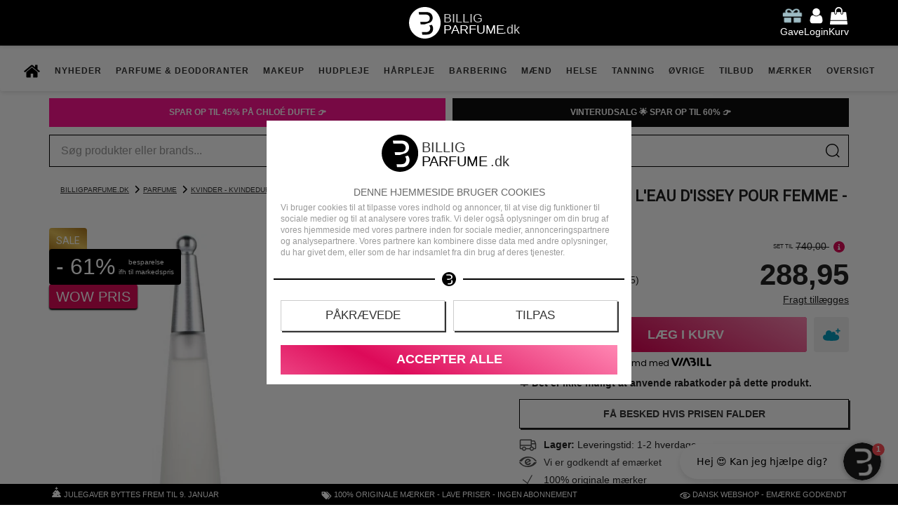

--- FILE ---
content_type: text/html; charset=UTF-8
request_url: https://www.billigparfume.dk/issey-miyake-l-eau-d-issey-pour-femme-50-ml-edt.html
body_size: 32141
content:
<!DOCTYPE html>
<html lang="da" data-base-url="https://www.billigparfume.dk">
<head prefix="og: http://ogp.me/ns# fb: http://ogp.me/ns/fb# product: http://ogp.me/ns/product#">
    <meta charset="utf-8">
    <meta http-equiv="X-UA-Compatible" content="IE=edge">
    <meta name="viewport" content="width=device-width, initial-scale=1">
    <meta name="theme-color" content="#333333">

    <meta name="p:domain_verify" content="1555349e4c4f2943f870021b52247dad"/>
    <meta name="msvalidate.01" content="7A64BFA15B966C9CA07E1821329E55C2" />

    <link rel="preconnect" href="https://consentcdn.cookiebot.com">

        <link rel="preconnect" href="https://cdn.billigparfume.dk" >
        <link rel="preconnect" href="https://d1pna5l3xsntoj.cloudfront.net" >
        <link rel="preconnect" href="viaadspublicfiles.blob.core.windows.net" >
        <link rel="preload" href="/api/slider?product_id=245&type=helloretail&url=%2Fissey-miyake-l-eau-d-issey-pour-femme-50-ml-edt.html&key=k63e10daa9145d8535f0ca9eb%2Ck6405aa079c21c34eb4257570&extra=[base64]%3D" as="fetch" id="build-glide" >
        <link rel="preload" sizes="(max-width:465px) calc(100vw - 30px), 435px" imagesrcset="https://cdn.billigparfume.dk/s/1/biaSKVNZibcELR/issey-miyake-leau-dissey-pour-femme-50-ml-edt-1-1486383762.avif 330w,https://cdn.billigparfume.dk/s/1/biaSCVNQibcELR/issey-miyake-leau-dissey-pour-femme-50-ml-edt-1-1486383762.avif 345w,https://cdn.billigparfume.dk/s/1/biaSXVNBibcELR/issey-miyake-leau-dissey-pour-femme-50-ml-edt-1-1486383762.avif 360w,https://cdn.billigparfume.dk/s/1/biaN0Vt4ibcELR/issey-miyake-leau-dissey-pour-femme-50-ml-edt-1-1486383762.avif 385w,https://cdn.billigparfume.dk/s/1/biat6V2LibcELR/issey-miyake-leau-dissey-pour-femme-50-ml-edt-1-1486383762.avif 465w,https://cdn.billigparfume.dk/s/1/biaJCV7QibcELR/issey-miyake-leau-dissey-pour-femme-50-ml-edt-1-1486383762.avif 650w" as="image" >
        
    <style>@font-face { font-family: 'Source Sans Pro'; font-style: normal; font-weight: 400; font-display: swap; src: url(https://cdn.billigparfume.dk/assets/fonts/Source%20Sans%20Pro/SourceSansPro-Regular.woff2) format("woff2"); }</style>

    <title>Issey Miyake L'Eau d'Issey Femme 50 ml - Tilbud</title>
            <meta name="description" content="Køb Issey Miyake Bestseller | L'eay d'Issey Pour Femme Eau de Toilette. Mild og frisk parfume til kvinder. Spar op til 45% - Dansk e-mærket Shop" />
        <meta name="language" content="da" />
    <link rel="canonical" href="https://www.billigparfume.dk/issey-miyake-l-eau-d-issey-pour-femme-50-ml-edt.html" />
    

            <meta name="robots" content="INDEX,FOLLOW">
    
    <meta property="og:type" content="og:product" data-marked="extra">
    <meta property="og:url" content="https://www.billigparfume.dk/issey-miyake-l-eau-d-issey-pour-femme-50-ml-edt.html" data-marked="extra">
    <meta property="product:price:amount" content="288.95" data-marked="extra">
    <meta property="product:price:currency" content="kr" data-marked="extra">
    <meta property="aw:price" content="288.95" data-marked="extra">
    <meta property="fb:app_id" content="1511726078903802" data-marked="extra">
    <meta property="og:image" content="https://cdn.billigparfume.dk/products/245/issey-miyake-leau-dissey-pour-femme-50-ml-edt-1-1486383762.jpg" data-marked="extra">
    <meta property="og:title" content="Issey Miyake L'Eau d'Issey Femme 50 ml - Tilbud" data-marked="extra">
    <meta property="og:description" content="Køb Issey Miyake Bestseller | L'eay d'Issey Pour Femme Eau de Toilette. Mild og frisk parfume til kvinder. Spar op til 45% - Dansk e-mærket Shop" data-marked="extra">

<link rel="shortcut icon" href="https://cdn.billigparfume.dk/assets/img/ikoner/favicon.ico" type="image/x-icon" />
<link rel="apple-touch-icon" href="https://cdn.billigparfume.dk/assets/img/ikoner/apple-icon.png" />
<link rel="apple-touch-icon" sizes="57x57" href="https://cdn.billigparfume.dk/assets/img/ikoner/apple-icon-57x57.png" />
<link rel="apple-touch-icon" sizes="72x72" href="https://cdn.billigparfume.dk/assets/img/ikoner/apple-icon-72x72.png" />
<link rel="apple-touch-icon" sizes="76x76" href="https://cdn.billigparfume.dk/assets/img/ikoner/apple-icon-76x76.png" />
<link rel="apple-touch-icon" sizes="114x114" href="https://cdn.billigparfume.dk/assets/img/ikoner/apple-icon-114x114.png" />
<link rel="apple-touch-icon" sizes="120x120" href="https://cdn.billigparfume.dk/assets/img/ikoner/apple-icon-120x120.png" />
<link rel="apple-touch-icon" sizes="144x144" href="https://cdn.billigparfume.dk/assets/img/ikoner/apple-icon-144x144.png" />
<link rel="apple-touch-icon" sizes="152x152" href="https://cdn.billigparfume.dk/assets/img/ikoner/apple-icon-152x152.png" />
<link rel="icon" type="image/png" sizes="192x192"  href="https://cdn.billigparfume.dk/assets/img/ikoner/android-icon-192x192.png">
<link rel="icon" type="image/png" sizes="32x32" href="https://cdn.billigparfume.dk/assets/img/ikoner/favicon-32x32.png">
<link rel="icon" type="image/png" sizes="96x96" href="https://cdn.billigparfume.dk/assets/img/ikoner/favicon-96x96.png">
<link rel="icon" type="image/png" sizes="16x16" href="https://cdn.billigparfume.dk/assets/img/ikoner/favicon-16x16.png">
<link rel="manifest" href="/view/shop/assets/img/ikoner/manifest.json"><meta name="google-site-verification" content="b-m7NU1yHknEXvH6VVfa_VGXnkdocMyA-A6I2UzpSUk" />
<meta name="google-site-verification" content="DPJlTZ1cDjnSbnY31XbshS-cIakuz_1o5J24V7_OeWo" />
        <style>
        :root {
            --accent-color: #dd0a59;
            --star-color: #ffdf00;
        }
        @media screen\0 { .list-thumbnail picture img { width: auto !important; } }
    </style>

    <style>html{font-family:sans-serif;-webkit-text-size-adjust:100%;-ms-text-size-adjust:100%}body{margin:0}header,nav,section{display:block}a{background-color:transparent}b,strong{font-weight:700}h1{font-size:2em;margin:.67em 0}img{border:0}hr{box-sizing:content-box;height:0}button,input{color:inherit;font:inherit;margin:0}button{overflow:visible}button{text-transform:none}button,input[type=submit]{-webkit-appearance:button}button::-moz-focus-inner,input::-moz-focus-inner{border:0;padding:0}input{line-height:normal}@keyframes gift-bounce{0%,64%,to{transform:scale(1) translateY(0)}10%{transform:scale(1.1,.9) translateY(0)}30%{transform:scale(.9,1.1) translateY(-10px)}50%{transform:scale(1.05,.95) translateY(0)}57%{transform:scale(1) translateY(-3px)}}*,:after,:before{box-sizing:border-box}body{line-height:1.42857143}button,input{font-family:inherit;font-size:inherit;line-height:inherit}a{color:#333;text-decoration:underline}img{vertical-align:middle}.img-responsive{display:block;height:auto;max-width:100%}hr{border:0;border-top:1px solid #eee;margin:20px 0}h1,h2,h3,h4{color:inherit;font-family:inherit;line-height:1.1}h1,h2,h3{margin-top:20px}h1,h2,h3,h4,ul{margin-bottom:10px}h4{margin-top:10px}h1{font-size:36px}h2{font-size:30px}h3{font-size:24px}h4{font-size:18px}p{margin:0 0 10px}.text-center{text-align:center}.bg-danger{background-color:#f2dede}ul{margin-top:0}ul ul{margin-bottom:0}.list-unstyled{list-style:none;padding-left:0}.container{margin-left:auto;margin-right:auto;padding-left:15px;padding-right:15px}@media (min-width:768px){.container{width:750px}}@media (min-width:992px){.container{width:970px}}@media (min-width:1200px){.container{width:1170px}}.row{margin-left:-15px;margin-right:-15px}.col-lg-12,.col-lg-3,.col-lg-4,.col-lg-6,.col-md-12,.col-md-3,.col-md-4,.col-md-6,.col-md-9,.col-sm-4,.col-sm-6,.col-sm-8,.col-xs-10,.col-xs-12,.col-xs-3,.col-xs-6,.col-xs-9{min-height:1px;padding-left:15px;padding-right:15px;position:relative}.col-xs-10,.col-xs-12,.col-xs-3,.col-xs-6,.col-xs-9{float:left}.col-xs-12,input[type=submit].btn-block{width:100%}.col-xs-10{width:83.33333333%}.col-xs-9{width:75%}.col-xs-6{width:50%}.col-xs-3{width:25%}.col-xs-offset-1{margin-left:8.33333333%}@media (min-width:768px){.col-sm-4,.col-sm-6,.col-sm-8{float:left}.col-sm-8{width:66.66666667%}.col-sm-6{width:50%}.col-sm-4{width:33.33333333%}.col-sm-offset-2{margin-left:16.66666667%}}@media (min-width:992px){.col-md-12,.col-md-3,.col-md-4,.col-md-6,.col-md-9{float:left}.col-md-12{width:100%}.col-md-9{width:75%}.col-md-6{width:50%}.col-md-4{width:33.33333333%}.col-md-3{width:25%}.col-md-offset-3{margin-left:25%}}@media (min-width:1200px){.col-lg-12,.col-lg-3,.col-lg-4,.col-lg-6{float:left}.col-lg-12{width:100%}.col-lg-6{width:50%}.col-lg-4{width:33.33333333%}.col-lg-3{width:25%}.col-lg-offset-4{margin-left:33.33333333%}}label{display:inline-block;font-weight:700;margin-bottom:5px;max-width:100%}.form-control{background-color:#fff;background-image:none;border:1px solid #ccc;box-shadow:inset 0 1px 1px rgba(0,0,0,.075);color:#555;display:block;font-size:14px;height:34px;line-height:1.42857143;padding:6px 12px;width:100%}.form-control::-moz-placeholder{color:#999;opacity:1}.form-control:-ms-input-placeholder{color:#999}.form-control::-webkit-input-placeholder{color:#999}.form-control::-ms-expand{background-color:transparent;border:0}.form-group{margin-bottom:15px}.input-lg{border-radius:6px;font-size:18px;height:46px;line-height:1.3333333;padding:10px 16px}.btn{background-image:none;border:1px solid transparent;display:inline-block;font-size:14px;line-height:1.42857143;margin-bottom:0;padding:6px 12px;text-align:center;touch-action:manipulation;vertical-align:middle;white-space:nowrap}.btn-default{background-color:#fff;border-color:#ccc;color:#333}.btn-primary{background-color:#337ab7;border-color:#2e6da4;color:#fff}.btn-success{color:#fff}.btn-lg{font-size:18px;line-height:1.3333333;padding:10px 16px}.btn-block{display:block;width:100%}.dropdown{position:relative}.dropdown-menu{-webkit-background-clip:padding-box;background-clip:padding-box;background-color:#fff;border:1px solid #ccc;border:1px solid rgba(0,0,0,.15);border-radius:4px;box-shadow:0 6px 12px rgba(0,0,0,.175);display:none;float:left;font-size:14px;left:0;list-style:none;margin:2px 0 0;min-width:160px;padding:5px 0;position:absolute;text-align:left;top:100%;z-index:1000}.nav{list-style:none;margin-bottom:0;padding-left:0}.nav>li,.nav>li>a{display:block;position:relative}.nav>li>a{padding:10px 15px}.nav>li>a>img{max-width:none}.navbar{border:1px solid transparent;margin-bottom:20px;min-height:50px;position:relative}.navbar-nav{margin:7.5px -15px}.navbar-nav>li>a{line-height:20px;padding-bottom:10px;padding-top:10px}@media (min-width:768px){.navbar{border-radius:4px}.navbar-nav{float:left;margin:0}.navbar-nav>li{float:left}.navbar-nav>li>a{padding-bottom:15px;padding-top:15px}}.navbar-nav>li>.dropdown-menu{border-top-left-radius:0;border-top-right-radius:0;margin-top:0}.badge{background-color:#777;border-radius:10px;color:#fff;display:inline-block;font-size:12px;font-weight:700;line-height:1;min-width:10px;padding:3px 7px;text-align:center;vertical-align:middle;white-space:nowrap}.badge:empty{display:none}.panel,body,html{background-color:#fff}.panel{border:1px solid transparent;border-radius:4px;box-shadow:0 1px 1px rgba(0,0,0,.05);margin-bottom:20px}.panel-body{padding:15px}.panel-default{border-color:#ddd}.container:after,.container:before,.nav:after,.nav:before,.navbar:after,.navbar:before,.panel-body:after,.panel-body:before,.row:after,.row:before{content:" ";display:table}.container:after,.nav:after,.navbar:after,.panel-body:after,.row:after{clear:both}.hide{display:none!important}.hidden,.visible-lg,.visible-md,.visible-xs{display:none!important}@media (max-width:767px){.visible-xs{display:block!important}}@media (min-width:992px) and (max-width:1199px){.visible-md{display:block!important}}.btn{font-weight:600;text-decoration:none;text-transform:uppercase}.btn,.btn-lg{border-radius:1px}.img-responsive{width:100%}.btn-success{background-color:#dd0a59;border-color:#dd0a59}.btn-dark{background-color:#333;border-color:#333;color:#fff}.form-control,.form-control.input-lg{border-radius:2px}@media screen and (max-width:1200px) and (min-width:768px){.new-navbar .navbar-bottom-section .top-link{font-size:1.3vw!important}}@media screen and (max-width:1200px){body>div.container{padding:0}.new-navbar .navbar-bottom-section .nav{display:block;padding:0;table-layout:auto}.new-navbar .navbar-bottom-section .top-link{border-bottom:1px solid #333}}.svg-15,.svg-25{height:25px;overflow:hidden;width:25px}.svg-15{height:15px;width:15px}@media (min-width:1200px){.visible-lg{display:block!important}.product-list .list-product .list-thumbnail{height:165px}.product-list .list-product .list-thumbnail img{aspect-ratio:1/1;height:165px;-o-object-fit:contain;object-fit:contain;width:100%}.list-product .list-info{position:relative;z-index:1}}body,html{color:#222;font-display:swap;font-family:Arial,sans-serif;font-size:14px}h1,h2,h3,h4{font-weight:700}#breadcrumbs>a:last-child:after{display:none}#cart-added a.btn.btn-success,#login-box input.btn.btn-success,.single-product .product-cart button{background:#dd0a59;border:1px solid #000;color:#fff}.product-list .list-product .list-info{background-color:#fffa;display:block;height:60px;line-height:19.3px;overflow-y:hidden}.product-list a{text-decoration:none}.product-list .list-product{margin:30px 0;position:relative;text-align:center}.product-list .list-product .list-thumbnail,header{text-align:center}.product-list .list-product .list-thumbnail img{aspect-ratio:1/1;margin:0 auto;max-width:100%;-o-object-fit:contain;object-fit:contain}.glide__slide>.product{align-items:center;border:1px solid #efefef;border-radius:4px;display:flex;flex-direction:column;height:357px;justify-content:center;overflow:hidden;padding:5px;width:calc(50% - 10px)}.glide__slide{display:flex;justify-content:center;padding:0}.glide__slide>.product{margin:10px 0 0;max-width:100%;width:100%}.glide__track{margin-left:40px;margin-right:40px;overflow:hidden}.build-glide{height:414px;position:relative;width:100%}.build-glide .product-loading{visibility:hidden}.build-glide .left,.build-glide .right{background-position:50%;background-repeat:no-repeat;border:0;border-radius:34px;height:34px;position:absolute;top:50%;width:34px}.build-glide .left{background-image:url(https://cdn.billigparfume.dk/assets/fa/svg/circle-chevron-left.svg?000);left:0}.build-glide .right{background-image:url(https://cdn.billigparfume.dk/assets/fa/svg/circle-chevron-right.svg?000);right:0}@media (max-width:1200px){nav.navbar.new-navbar{margin:0;position:fixed;width:100%}body{margin-top:65px}}@media (max-width:1199px){nav.navbar.new-navbar .dropdown .dropdown-menu{position:relative}.dropdown-menu .yamm-content .row{margin:0}.dropdown-menu .yamm-content .row [class^=col-lg-],.dropdown-menu .yamm-content .row [class^=col-md-]{padding:0}.new-navbar .navbar-bottom-section .dropdown-menu{box-shadow:none;left:0;margin:0;padding:0;right:0}.new-navbar .navbar-bottom-section .dropdown-menu .yamm-content{background-color:#eee;padding:0}.new-navbar .navbar-bottom-section .dropdown-menu .yamm-content strong{background-color:#000;color:#fff;margin:0;padding:9px 12px;width:auto}.new-navbar .navbar-bottom-section .dropdown-menu .yamm-content strong a{color:#fff}.new-navbar .navbar-bottom-section .dropdown-menu .yamm-content ul{margin:0;padding:0}.new-navbar .navbar-bottom-section .dropdown-menu .yamm-content ul li{border-bottom:1px solid #bbb;padding:0}.new-navbar .navbar-bottom-section .dropdown-menu .yamm-content ul li a{display:block;padding:8px 12px}.new-navbar .navbar-bottom-section .dropdown-menu .yamm-content ul li:before{content:none;padding:0}}@media (max-width:768px){nav.navbar.new-navbar{height:calc(100vh - 95px);overflow:auto;padding-bottom:95px}}@media (min-width:1201px){.nav.navbar-nav{display:flex;justify-content:center}}.new-navbar{z-index:999;border:0;border-radius:0;box-shadow:1px 1px 6px rgba(0,0,0,.15);-moz-box-shadow:1px 1px 6px rgba(0,0,0,.15);-webkit-box-shadow:1px 1px 6px rgba(0,0,0,.15);margin-bottom:0;padding:0}.new-navbar,.new-navbar .yamm-content{background-color:#fff}.new-navbar .yamm-content strong{display:block;margin-bottom:5px;text-transform:uppercase;width:85%}.new-navbar .dropdown,.new-navbar .nav{position:static}.new-navbar .dropdown-menu{border:0!important;left:30px;margin:0 auto;max-width:1140px;right:30px}@media (-ms-high-contrast:none){.new-navbar .dropdown-menu{width:1140px}}.new-navbar .yamm-content{padding:18px 32px}.new-navbar .list-unstyled{padding:0 0 15px}.new-navbar .list-unstyled li{padding:1px 0}.new-navbar .list-unstyled li a{color:#333;text-decoration:none}.new-navbar .list-unstyled li:before{content:"\00BB";padding:0 3px 0 0}.new-navbar .navbar-bottom-section .nav{float:none;margin:0 auto;padding:10px 0}.new-navbar .navbar-bottom-section .navbar-nav>li>.top-link{color:#333!important;font-size:12px;font-weight:700;letter-spacing:1px;padding-left:10px;padding-right:10px;text-decoration:none;text-transform:uppercase}.new-navbar .navbar-bottom-section .dropdown-menu{box-shadow:1px 1px 6px rgba(0,0,0,.15);-moz-box-shadow:1px 1px 6px rgba(0,0,0,.15);-webkit-box-shadow:1px 1px 6px rgba(0,0,0,.15)}body{margin-top:65px;overflow-x:initial}header{background-color:#000;left:0;padding:10px;position:fixed;right:0;top:0;z-index:1000}#hello-user span,#login,#search-box div.search-box,.login-box,header #cart-icon,header .container{position:relative}header #cartqty{background:#a94442;bottom:-5px;left:15px;position:absolute;top:auto}header .header-icons{display:grid;grid-template-columns:1fr 1fr 1fr;position:relative;z-index:1}header .header-icon{align-items:center;display:flex;height:100%;justify-content:center}header .header-icon.left{justify-content:flex-start}header .header-icon.left .bars{display:none}@media (max-width:1199px){header .header-icon.left .bars{display:block}}header .header-icon.right{justify-content:flex-end}header .header-icon.right a{margin-left:10px}#cart-gift-icon img{animation-duration:2s;animation-iteration-count:infinite;animation-name:gift-bounce;animation-timing-function:ease;-o-object-fit:contain;object-fit:contain}#hello-user,#hello-user .beak{background:#fff;border:1px solid #000;position:absolute}#hello-user{padding:5px;right:-13px;top:calc(100% + 10px);white-space:nowrap}#hello-user span{z-index:3}#hello-user span b{font-weight:400;text-transform:capitalize}#hello-user .beak{height:20px;right:14px;top:-7px;transform:rotate(45deg);width:20px;z-index:1}#hello-user .beak-hide{background:#fff;bottom:0;left:0;position:absolute;right:0;top:0;z-index:2}#bottom-bar{background:#000;bottom:0;color:#fff;display:flex;font-size:.8em;height:30px;left:0;line-height:30px;position:fixed;right:0;text-align:center;text-transform:uppercase;z-index:999}#bottom-bar>.entry>a{color:#fff;text-decoration:none}#bottom-bar>.entry{flex-grow:1}@media screen and (min-width:450px) and (max-width:1050px){#bottom-bar>.entry:first-child,#bottom-bar>.entry:nth-child(3){display:none}}@media screen and (max-width:449px){#bottom-bar>.entry:nth-child(2),#bottom-bar>.entry:nth-child(3){display:none}}#breadcrumbs{font-size:.7em;margin-bottom:-10px;margin-left:16px;margin-top:16px;text-transform:uppercase}#breadcrumbs>a:after{background-image:url(https://cdn.billigparfume.dk/assets/fa/svg/chevron-right.svg);background-size:12px 12px;content:" ";display:inline-block;height:12px;margin-bottom:-2px;margin-left:5px;text-decoration:none;width:12px}@media screen and (max-width:1200px){#breadcrumbs{margin-left:0;margin-top:10px}}#foot *{text-decoration:none;text-transform:uppercase}#cart-added button.btn.btn-inverse,#login-box a.btn.btn-dark{background:#7ea0a6;border:1px solid #7ea0a6;color:#fff}.login-box,header{box-shadow:1px 1px 6px rgba(0,0,0,.15)}.login-box{background:#fff;border-bottom:1px solid #eee;border-right:1px solid #eee;padding:1px 15px;top:85px}.login-box .close-box{background:0 0;border:1px solid transparent;color:#a94442;font-size:1.5em;height:20px;position:absolute;right:0;top:-8px;width:20px}#login-box .error.bg-danger{margin:10px}.overlay{background-color:rgba(255,255,255,.5);height:100vh;left:0;position:fixed;top:0;width:100vw;z-index:10000}#notification-message{background:#7ea0a6;color:#fff;height:50px;line-height:40px;position:sticky;top:65px;z-index:101}#notification-message a{color:#fff}#notification-message p{margin:0;padding:5px}#search-box{margin-top:10px}#search-box .results{background:#fff;border:1px solid #eee;box-shadow:1px 1px 6px rgba(0,0,0,.15);left:0;position:absolute;top:100%;width:100%;z-index:10}.single-product h1 a{color:#777}.info-box{background:0 0;border:transparent}#old-price-info-box{background:#777;bottom:calc(100% + 15px);color:#fff;position:absolute;right:0;width:275px}#old-price-info-box .info-triangle{background:inherit;bottom:-5px;height:10px;position:absolute;right:40px;transform:rotate(45deg);width:10px;z-index:1}#old-price-info-box .info-content{border-bottom:1px solid #fff;font-size:14px;padding:5px 8px;position:relative;text-align:center;z-index:2}.single-product h1{font-size:1.6em;text-align:center;text-transform:uppercase}@media screen and (min-width:401px) and (max-width:990px){.single-product h1{font-size:1.6em}}@media screen and (max-width:400px){.single-product h1{font-size:1.3em}}.single-product .columns{display:flex;flex-wrap:wrap}.single-product .columns>*{align-items:center;display:flex;flex-direction:column;width:50%}@media screen and (max-width:990px){.single-product .columns>*{width:100%}}.single-product .product-image{aspect-ratio:435/435;max-width:100%;position:relative;width:435px}.single-product .product-meta{display:flex;flex-wrap:wrap;justify-content:center;margin:15px;width:100%}.single-product .product-meta .review-overview{display:flex;flex-direction:column;flex-grow:1;margin-bottom:10px;text-align:center}.single-product .product-meta .review-overview button.see-reviews{background:0 0;border:0;margin:3px;text-transform:none}.single-product .product-meta .price-info .old-price{display:flex;justify-content:flex-end;position:relative}@media screen and (max-width:363px){.single-product .product-meta .price-info{display:flex;flex-wrap:wrap}.single-product .product-meta .price-info .price{flex-grow:1;text-align:right}.single-product .product-meta .price-info .old-price{align-items:center}.single-product .product-meta .price-info .old-price .price-text-small{margin-top:-20px}}.single-product .product-meta .price-info .old-price .price-text-small{font-size:.6em;text-transform:uppercase;white-space:nowrap}.single-product .product-meta .price-info .price{font-size:42px;font-weight:700;text-align:right}.single-product .product-meta .price-info .delivery-disclaimer{display:block;margin-top:-5px;text-align:right;width:100%}.single-product .product-cart{display:flex;flex-wrap:wrap;justify-content:right;width:100%}.single-product .product-cart input{height:calc(100% + 5px);width:80px}.single-product .product-cart button{flex-basis:60%;flex-grow:1;padding:10px}.single-product .product-cart .product-delivery-not{text-align:center}.single-product .product-cart #notify-on-stock{font-size:2em;font-weight:700;margin:5px 0;padding:10px 5px;width:100%}.single-product .product-cart #notify-on-form{display:flex;height:62px;justify-content:center;padding:15px}.single-product .product-cart #notify-on-form input[type=text]{flex-grow:3}.single-product .product-cart #notify-on-form input[type=submit]{flex-grow:1;margin-left:20px}@media screen and (max-width:360px){.single-product .product-cart #notify-on-form{flex-wrap:wrap;height:auto}.single-product .product-cart #notify-on-form input[type=text]{width:100%}.single-product .product-cart #notify-on-form input[type=submit]{margin:10px 0 0}}.single-product .product-description{padding:15px;width:100%}.single-product .product-description h2{font-size:18px;text-transform:uppercase}.delivery-costs-button{background:0 0;border:0;padding:0;text-decoration:underline}#product-reviews h2{font-size:24px;text-transform:uppercase}@media (max-width:349px){body{margin-top:100px}}.colored-text{color:#486e75!important}h2.image{padding-bottom:15px;position:relative}h2.image img.logo{background:#fff;bottom:-10px;height:20px;left:calc(50% - 25px);-o-object-fit:contain;object-fit:contain;position:absolute;width:50px;z-index:1}body{overflow-x: hidden;}</style>
    
    <!--[if IE]
    <style>.new-navbar .dropdown-menu { width: 1140px !important; max-width: initial; }</style>
    <![endif]-->

        
    <!-- Necessary for site to work as intended -->
    <script>
    (function()
    {
         window.hrq = window.hrq || [];
            hrq.push(['init', {websiteUuid: "8d7ca78d-a9a6-46b6-945d-21d6c8d504c6"}]);

            var aws = document.createElement('script');
            aws.type = 'text/javascript';
            aws.src = 'https://helloretailcdn.com/helloretail.js'
            aws.async = true;
            aws.defer = true;

            var s = document.getElementsByTagName('script')[0];
            s.parentNode.insertBefore(aws, s);
    })();
    </script>

        <script id="breadcrumblist" type="application/ld+json">
    {
        "@context": "http://schema.org",
        "@type": "BreadcrumbList",
        "itemListElement":
        [
                            {
                    "@type": "ListItem",
                    "position": 1,
                    "item": {
                        "@id": "https://www.billigparfume.dk/",
                        "name": "BilligParfume.dk"
                    }
                }
                ,                            {
                    "@type": "ListItem",
                    "position": 2,
                    "item": {
                        "@id": "https://www.billigparfume.dk/parfume",
                        "name": "Parfume"
                    }
                }
                ,                            {
                    "@type": "ListItem",
                    "position": 3,
                    "item": {
                        "@id": "https://www.billigparfume.dk/parfume/kvinder-damedufte",
                        "name": "Kvinder - Kvindedufte"
                    }
                }
                                    ]
    }
    </script>

<script type="application/ld+json">
{
	"@context": "http://schema.org",
	"@type": "Organization",
	"name": "BilligParfume",
	"url": "https://www.billigparfume.dk",
	"logo": "https://cdn.billigparfume.dk/assets/img/logo/Logo_sort_bred_slogan.png",
	"contactPoint": [{
		"@type": "ContactPoint",
		"telephone": "+45-7028-7027",
		"contactType": "customer support"
	}],
	"sameAs": [
		"https://www.facebook.com/billigparfume",
		"https://twitter.com/BilligParfumedk",
		"https://www.instagram.com/billigparfumedk/",
		"https://dk.pinterest.com/billigparfumedk/",
		"https://www.youtube.com/billigparfumedk",
		"https://www.tiktok.com/@billigparfumedk"
	]
}
</script>
<script type="application/ld+json">
{
	"@context": "http://schema.org",
	"@type": "WebSite",
	"name": "BilligParfume.dk",
	"url": "https://www.billigparfume.dk"
}
</script>
<script>
window.CookiebotCallbacks = [];
window.CookiebotCallbacks.push ( function ()
{
    let script = document.createElement ('script');
    script.src = 'https://viaadspublicfiles.blob.core.windows.net/plugins/Integration/min/tracking.min.js';
    script.async = true;
    script.id = 'viaads-custom-behavior';
    script.setAttribute ('type', 'text/javascript');

    if (Cookiebot.consent.marketing) {
        script.setAttribute ('data-marketing-consent', 'true');
    }
    else {
        script.setAttribute ('data-marketing-consent', 'false');
    }
    document.head.appendChild ( script );
});

window.addEventListener ('CookiebotOnConsentReady', function ()
{
    window.CookiebotCallbacks.forEach ( function ( fn )
    {
        fn ();
    });

    window.CookiebotCallbacks = {
        push: function ( fn )
        {
            fn ();
        }
    };
}, { once: true });
</script>

<!-- Google tag (gtag.js) -->
<script async src="https://www.googletagmanager.com/gtag/js?id=AW-951283353"></script>
<script>
window.CookiebotCallbacks.push ( function () {
    if ( Cookiebot.consent.statistics ) {
        window.dataLayer = window.dataLayer || [];
        function gtag(){dataLayer.push(arguments);}
        gtag('js', new Date());

        gtag('config', 'AW-951283353');
    }
});
</script>

<!-- Google Tag Manager -->
<script>(function(w,d,s,l,i){w[l]=w[l]||[];w[l].push({'gtm.start':
new Date().getTime(),event:'gtm.js'});var f=d.getElementsByTagName(s)[0],
j=d.createElement(s),dl=l!='dataLayer'?'&l='+l:'';j.async=true;j.src=
'https://www.billigparfume.dk/g/mh';f.parentNode.insertBefore(j,f);
})(window,document,'script','dataLayer','GTM-NT2CCFP2');</script>
<!-- End Google Tag Manager -->

<script src="/cdn-cgi/zaraz/i.js" referrerpolicy="origin"></script>
<script data-cfasync="false" nonce="24a377c9-b91c-4a7c-9e57-1a279d7c489d">try{(function(w,d){!function(j,k,l,m){if(j.zaraz)console.error("zaraz is loaded twice");else{j[l]=j[l]||{};j[l].executed=[];j.zaraz={deferred:[],listeners:[]};j.zaraz._v="5874";j.zaraz._n="24a377c9-b91c-4a7c-9e57-1a279d7c489d";j.zaraz.q=[];j.zaraz._f=function(n){return async function(){var o=Array.prototype.slice.call(arguments);j.zaraz.q.push({m:n,a:o})}};for(const p of["track","set","ecommerce","debug"])j.zaraz[p]=j.zaraz._f(p);j.zaraz.init=()=>{var q=k.getElementsByTagName(m)[0],r=k.createElement(m),s=k.getElementsByTagName("title")[0];s&&(j[l].t=k.getElementsByTagName("title")[0].text);j[l].x=Math.random();j[l].w=j.screen.width;j[l].h=j.screen.height;j[l].j=j.innerHeight;j[l].e=j.innerWidth;j[l].l=j.location.href;j[l].r=k.referrer;j[l].k=j.screen.colorDepth;j[l].n=k.characterSet;j[l].o=(new Date).getTimezoneOffset();if(j.dataLayer)for(const t of Object.entries(Object.entries(dataLayer).reduce((u,v)=>({...u[1],...v[1]}),{})))zaraz.set(t[0],t[1],{scope:"page"});j[l].q=[];for(;j.zaraz.q.length;){const w=j.zaraz.q.shift();j[l].q.push(w)}r.defer=!0;for(const x of[localStorage,sessionStorage])Object.keys(x||{}).filter(z=>z.startsWith("_zaraz_")).forEach(y=>{try{j[l]["z_"+y.slice(7)]=JSON.parse(x.getItem(y))}catch{j[l]["z_"+y.slice(7)]=x.getItem(y)}});r.referrerPolicy="origin";r.src="/cdn-cgi/zaraz/s.js?z="+btoa(encodeURIComponent(JSON.stringify(j[l])));q.parentNode.insertBefore(r,q)};["complete","interactive"].includes(k.readyState)?zaraz.init():j.addEventListener("DOMContentLoaded",zaraz.init)}}(w,d,"zarazData","script");window.zaraz._p=async d$=>new Promise(ea=>{if(d$){d$.e&&d$.e.forEach(eb=>{try{const ec=d.querySelector("script[nonce]"),ed=ec?.nonce||ec?.getAttribute("nonce"),ee=d.createElement("script");ed&&(ee.nonce=ed);ee.innerHTML=eb;ee.onload=()=>{d.head.removeChild(ee)};d.head.appendChild(ee)}catch(ef){console.error(`Error executing script: ${eb}\n`,ef)}});Promise.allSettled((d$.f||[]).map(eg=>fetch(eg[0],eg[1])))}ea()});zaraz._p({"e":["(function(w,d){})(window,document)"]});})(window,document)}catch(e){throw fetch("/cdn-cgi/zaraz/t"),e;};</script></head>
<body>
<script>window.CookiebotCallbacks.push ( function () { if (Cookiebot.consent.marketing) { fetch ('/api/mark', { credentials: 'include' }); } } );</script><style>
#cart-added .list-action.add-to-cart.add-to-cart-list-btn.product-simple.btn.btn-inverse, #cart-added img.logo
{	display: none; }
.list-product.product-list-data .list-stock { display: none; }

*[id^="aw-"], *[id^="hr-"], *[class^="aw-"] { height: 402.40px; } 
.aw\3A product-list { height: 414px; }

*[id^="hr-"] { width: 100%; height: 374px; overflow: hidden; }
@media screen and (max-width: 1199px)
{	*[id^="hr-"] { width: 100%; height: 419px; overflow: hidden; } }
*[id^="hr-"] .product-list .list-product { margin: 0; }
*[id^="hr-"] .aw-item-for-you { padding: 30px 0; }
*[id^="hr-"] > *[id^="aw-box-"] { height: 100%; }
*:not(*[id^="hr-"]) > *[id^="aw-"]:not(.swiper-container), *:not(*[id^="hr-"]) > *[class^="aw-"]:not(.aw-item-for-you) { height: 414px; }

*[id^="aw-"], *[id^="aw-"] .product-list, *[id^="hr-"], *[id^="hr-"] .product-list, *[class^="aw-"], *[class^="aw-"] .product-list { height: 414px; }
*[id^="aw-"] .swiper-container, *[id^="hr-"] .swiper-container, *[class^="aw-"] .swiper-container { height: auto; } 
*[id^="aw-"] .aw-slider, *[id^="hr-"] .aw-slider, *[class^="aw-"] .aw-slider { height: 414px; overflow-y: hidden; } 
.aw-item-for-you { height: auto; }
</style>

    <link href="https://cdn.billigparfume.dk/assets/css/critical/menu.min.css?v=2.22" rel="stylesheet">
    <header>
        <div class="container">
            <div class="header-icons">
                <div class="header-icon left">
                    <a href="#" class="bars show_mobile_menu">
                        <span>
                            <img class="svg-25" src="[data-uri]" alt="Menu icon, click to open" width="25" height="25">
                        </span>
                        <span class="header-icon__name">
                            Menu
                        </span>
                    </a>
                    <a href="/" class="bars home-icon">
                        <span>
                            <img src="[data-uri]" class="svg-25" alt="Home forside - billigparfume.dk">
                        </span>
                        <span class="header-icon__name">
                            Forside
                        </span>
                    </a>
                </div>

                <div class="header-icon">
                    <a href="/">
                        <picture>
                            <source srcset="https://cdn.billigparfume.dk/assets/img/logo/logo_sort_simple.svg?FFF" media="(max-width: 1199px)" width="166" height="45"/>
                            <img src="https://cdn.billigparfume.dk/assets/img/logo/Logo_hvid_bred_small.svg?FFF" class="toptop-logo " alt="BilligParfume logo" width="166" height="45" />
                        </picture>
                    </a>
                </div>

                <div class="header-icon right">
                    <a href="/gratis-gave">
                        <span id="cart-gift-icon">
                            <img class="svg-25 gift-top" src="https://cdn.billigparfume.dk/assets/fa/svg/gift.svg?9EBCC4" alt="Gift" width="25" height="25">
                        </span>
                        <span class="header-icon__name">
                            Gave
                        </span>
                    </a>

                    <a href="#" id="login">
                        <span>
                            <img class="svg-25" src="[data-uri]" alt="Login / User information" width="25" height="25">
                            <span id="hello-user" class="hidden">
                                <span>Hej <b></b></span>
                                <div class="beak"></div>
                                <div class="beak-hide"></div>
                            </span>
                        </span>
                                                <span class="header-icon__name" data-name=Profil>
                                Login
                        </span>
                                                </a>

                    <a href="/cart">
                        <span id="cart-icon">
                            <img class="svg-25" src="[data-uri]" alt="Cart" width="25" height="25"> 
                            <span id="cartqty" class="badge"></span>
                        </span>
                        <span class="header-icon__name">
                            Kurv
                        </span>
                    </a>
                </div>
            </div>
        </div>
    </header>
    <link href="https://cdn.billigparfume.dk/assets/css/extra/header-icons.min.css?v=2.30" rel="stylesheet">
    <!-- #NAVIGATION START -->
<nav class="navbar new-navbar visible-lg">
	<div class="navbar-top-section navbar-bottom-section">
		
		<ul class="nav navbar-nav">
			<li>
				<a href="/" class="top-link" style="height: 51px;">
					<img src="[data-uri]" class="svg-25" style="margin-top: -2px;" alt="Home forside - billigparfume.dk">
				</a>
			</li>
			<li>
				<a href="/nye-varer-i-shoppen?sort=newest" class="top-link" style="height: 51px;">
					NYHEDER
				</a>
			</li>
			<li class="dropdown">
				<a href="https://www.billigparfume.dk/" class="top-link dropdown-toggle push-ignore" data-toggle="dropdown" data-target="dropDownParfume">
					PARFUME &amp; DEODORANTER
				</a>
												<div class="dropdown-menu">
					<div class="yamm-content">
						<div class="row">
							<div class="col-md-12">
								<strong style="text-indent: -5px;">
									<a href="/dufte" style="text-decoration: none;">DUFTE</a>
								</strong>
							</div>
						</div>
						<div class="row">
							<div class="col-lg-12">
								<strong><a href="https://www.billigparfume.dk/parfume" style="text-decoration: none;">Parfume</a></strong>
								<div class="row">
									<div class="col-md-3">
										<ul class="list-unstyled">
											<li>
												<a href="https://www.billigparfume.dk/eau-de-parfum">Eau de Parfum</a>
											</li>
											<li>
												<a href="https://www.billigparfume.dk/kategorier/eau-de-toilette">Eau de Toilette</a>
											</li>
											<li>
												<a href="https://www.billigparfume.dk/kategorier/eau-de-cologne/">Eau de Cologne</a>
											</li>
											<li>
												<a href="https://www.billigparfume.dk/kategorier/eau-fraiche/">Eau Fraiche</a>
											</li>
											<li>
												<a href="https://www.billigparfume.dk/molecule-parfumer.html">Molecule Parfumer</a>
											</li>
											<li>
												<a href="https://www.billigparfume.dk/genopfyldigelige-og-refills.html">Genopfyldige parfumer &amp; Refills</a>
											</li>
											<li>
												<a href="https://www.billigparfume.dk/kategorier/parfume/classics-de-gode-gamle-/">Classics</a>
											</li>
											<li>
												<a href="https://www.billigparfume.dk/kategorier/parfume/celebrity-duft-som-de-kendte/">Celebrity</a>
											</li>
										</ul>
									</div>
									<div class="col-md-3">
										<ul class="list-unstyled">
											<li>
												<a href="https://www.billigparfume.dk/kategorier/parfume/kvinder---kvindedufte/">Kvinder</a>
											</li>
											<li>
												<a href="https://www.billigparfume.dk/parfume/maend-herredufte">Mænd</a>
											</li>
											<li>
												<a href="https://www.billigparfume.dk/parfume/parfumer-boern-og-unge">Børn &amp; Unge</a>
											</li>
											<li>
												<a href="https://www.billigparfume.dk/kategorier/parfume/unisex-dufte/">Unisex Dufte</a>
											</li>
											<li>
												<a href="https://www.billigparfume.dk/kategorier/parfume/parfume-nye-lanceringer/?sort=newest">Nye lanceringer</a>
											</li><li>
												<a href="https://www.billigparfume.dk/kategorier/aftershave/">Aftershave</a>
											</li>
											<li>
												<a href="https://www.billigparfume.dk/kategorier/parfume/fra-bilernes-verden/">Bilernes verden</a>
											</li>
											<li>
												<a href="https://www.billigparfume.dk/kategorier/parfume/sports-edition/">Sports Editions</a>
											</li>
										</ul>
									</div>
									<div class="col-md-3">
										<ul class="list-unstyled">
											<li>
												<a href="https://www.billigparfume.dk/parfume/parfume-big-sizes">Big Size Parfumer</a>
											</li>
											<li>
												<a href="https://www.billigparfume.dk/kategorier/parfume/summer-editions/">Summer Editions</a>
											</li>
											<li>
												<a href="https://www.billigparfume.dk/parfume/parfume-special-editions">Limited Editions</a>
											</li>
											<li>
												<a href="https://www.billigparfume.dk/parfume-intense-editions.html">Intense Editions</a>
											</li>
																						<li>
												<a href="https://www.billigparfume.dk/parfume-dior-og-chanel">Dior og Chanel</a>
											</li>
											<li>
												<a href="https://www.billigparfume.dk/florale-og-blomsterlige-dufte.html">Florale &amp; Blomsterlige</a>
											</li>
											<li>
												<a href="https://www.billigparfume.dk/niche-parfumer.html">Niche Dufte</a>
											</li>
											<li>
												<a href="https://www.billigparfume.dk/gourmand-dufte.html">Gourmand Dufte</a>
											</li>
										</ul>
									</div>
									<div class="col-md-3">
										<ul class="list-unstyled">
											<li>
												<a href="https://www.billigparfume.dk/parfume/extrait-de-parfum">Extrait de Parfum</a>
											</li>
											<li>
												<a href="https://www.billigparfume.dk/parfume/elixir">Elixir Parfume</a>
											</li>
											<li>
												<a href="https://www.billigparfume.dk/parfume/parfumeproever">Parfumeprøver</a>
											</li>
											<li>
												<a href="https://www.billigparfume.dk/parfume/orientalske-og-arabiske-dufte">Orientalske dufte</a>
											</li>
											<li>
												<a href="https://www.billigparfume.dk/parfume/feromon-parfumer">Feromon dufte</a>
											</li>
											<li>
												<a href="https://www.billigparfume.dk/parfume/under-kr-100">Dufte under kr. 100</a>
											</li>
											<li>
												<a href="https://www.billigparfume.dk/parfume/under-kr-200">Dufte under kr. 200</a>
											</li>
										</ul>
										<strong>Gavekort</strong>
										<ul class="list-unstyled">
											<li>
												<a href="https://www.billigparfume.dk/gavekort">Gavekort via mail</a>
											</li>
										</ul>
									</div>
								</div>
							</div>
						</div>
						<div class="row">
							<div class="col-lg-3">
								<strong><a href="https://www.billigparfume.dk/deodoranter" style="text-decoration: none;">Deodoranter</a></strong>
								<ul class="list-unstyled">
									<li>
										<a href="https://www.billigparfume.dk/kategorier/deodoranter-spray-og-stick/deodoranter-kvinder/">Deodoranter kvinder</a>
									</li>
									<li>
										<a href="https://www.billigparfume.dk/deodoranter-spray-og-stick/deodoranter-maend">Deodoranter mænd</a>
									</li>
								</ul>
							</div>
							<div class="col-lg-3">
								<strong><a href="https://www.billigparfume.dk/gaveaesker" style="text-decoration: none;">Gaveæsker</strong>
								<ul class="list-unstyled">
									<li>
										<a href="https://www.billigparfume.dk/parfume/parfume-gaveaesker-kvinder">Kvinder</a>
									</li>
									<li>
										<a href="https://www.billigparfume.dk/parfume/parfume-gaveaesker-maend">Mænd</a>
									</li>
									<li>
										<a href="https://www.billigparfume.dk/parfume/perfume-collections-discovery-kits">Collections &amp; Discovery kits</a>
									</li>
								</ul>
							</div>
							<div class="col-lg-3">
								<strong>Duftoversigt</strong>
								<ul class="list-unstyled">
									<li>
										<a href="https://www.billigparfume.dk/duftguide">Duftguide</a>
									</li>
									<li>
										<a href="https://www.billigparfume.dk/duftfamilie">Duftfamilie</a>
									</li>
									<li>
										<a href="https://www.billigparfume.dk/duftnoter">Duftnoter</a>
									</li>
								</ul>
							</div>
							<div class="col-lg-3">
								<strong>Dufte</strong>
								<ul class="list-unstyled">
									<li>
										<a href="https://www.billigparfume.dk/parfume/parfume-mini-rejsestoerrelse">Mini &amp; rejsestørrelse</a>
									</li>
									<li>
										<a href="https://www.billigparfume.dk/kategorier/bodyspray-og-hairmist-/">Body Mist &amp; Spray</a>
									</li>
									<li>
										<a href="https://www.billigparfume.dk/kategorier/parfume/home-fragrance-/">Duft til hjemmet</a>
									</li>
								</ul>
							</div>
						</div>
					</div>
				</div>
											</li>   
			<li class="dropdown">
				<a href="https://www.billigparfume.dk/" class="top-link dropdown-toggle push-ignore" data-toggle="dropdown" data-target="dropDownMakeup">
					MAKEUP
				</a>
												<div class="dropdown-menu">
					<div class="yamm-content">
						<div class="row">
							<div class="col-md-12">
								<strong style="text-indent: -5px;">
									<a href="https://www.billigparfume.dk/makeup" style="text-decoration: none;">MAKEUP</a>
								</strong>
							</div>
						</div>
						<div class="row">
							<div class="col-lg-12">
								<strong>Ansigt</strong>
								<div class="row">
									<div class="col-md-3">
										<ul class="list-unstyled">
											<li>
												<a href="https://www.billigparfume.dk/makeup-kosmetik/foundation">Foundation</a>
											</li>
											<li>
												<a href="https://www.billigparfume.dk/makeup-kosmetik/pudder">Pudder</a>
											</li>
											<li>
												<a href="https://www.billigparfume.dk/makeup-kosmetik/ansigt-primer-base">Primer &amp; Base</a>
											</li>
										</ul>
									</div>
									<div class="col-md-3">
										<ul class="list-unstyled">
											<li>
												<a href="https://www.billigparfume.dk/makeup-kosmetik/concealer-highlighter">Concealer &amp; Corrector</a>
											</li>
											<li>
												<a href="https://www.billigparfume.dk/makeup-kosmetik/contouring">Contour &amp; Highlight</a>
											</li>
											<li>
												<a href="https://www.billigparfume.dk/makeup-kosmetik/rouge-blush">Rouge &amp; Blush</a>
											</li>
										</ul>
									</div>
									<div class="col-md-3">
										<ul class="list-unstyled">
											<li>
												<a href="https://www.billigparfume.dk/makeup-kosmetik/bronzer">Bronzer</a>
											</li>
											<li>
												<a href="https://www.billigparfume.dk/makeup-kosmetik/paletter-ansigt">Paletter</a>
											</li>
										</ul>
									</div>
									<div class="col-md-3">
										<ul class="list-unstyled">
											<li>
												<a href="https://www.billigparfume.dk/makeup-kosmetik/makeupspejle">Makeupspejle</a>
											</li>
											<li>
												<a href="https://www.billigparfume.dk/makeup-kosmetik/makeup-gaveaesker">Gaveæsker</a>
											</li>
										</ul>
									</div>
								</div>
							</div>
							<div class="col-lg-12">
								<div class="row">
									<div class="col-md-3">
										<strong>Vipper &amp; Bryn</strong>
										<ul class="list-unstyled">
											<li>
												<a href="https://www.billigparfume.dk/makeup-kosmetik/vippe-og-bryn-serum">Serum til vipper og bryn </a>
											</li>
											<li>
												<a href="https://www.billigparfume.dk/makeup-kosmetik/false-lashes">False Eyelashes</a>
											</li>
											<li>
												<a href="https://www.billigparfume.dk/makeup-kosmetik/vipper-og-bryn">Brows - Makeup, farve og tilbehør</a>
											</li>
										</ul>
									</div>
									<div class="col-md-3">
										<strong>Øjne</strong>
										<ul class="list-unstyled">
											<li>
												<a href="https://www.billigparfume.dk/makeup-kosmetik/mascara">Mascara</a>
											</li>
											<li>
												<a href="https://www.billigparfume.dk/makeup-kosmetik/eyeliner-khol">Eyeliner &amp; Khol</a>
											</li>
											<li>
												<a href="https://www.billigparfume.dk/makeup-kosmetik/paletter-eyeshadow">Paletter</a>
											</li>
											<li>
												<a href="https://www.billigparfume.dk/makeup-kosmetik/oejenskygge-eyeshadow">Øjenskygger</a>
											</li>
											<li>
												<a href="https://www.billigparfume.dk/makeup-kosmetik/oejne-primer-base">Primer &amp; Base Eyes</a>
											</li>

										</ul>
									</div>
									<div class="col-md-3">
										<strong>Børster &amp; Applikatorer</strong>
										<ul class="list-unstyled">
											<li>
												<a href="https://www.billigparfume.dk/makeup-kosmetik/pensler-og-tilbehoer">Makeupbørster &amp; pensler</a>
											</li>
											<li>
												<a href="https://www.billigparfume.dk/makeup-kosmetik/beauty-blenders">Beauty blenders og svampe</a>
											</li>
										</ul>
									</div>
									<div class="col-md-3">
										<strong>Negle</strong>
										<ul class="list-unstyled">
											<li>
												<a href="https://www.billigparfume.dk/neglelak-neglepleje/neglelak">Neglelak</a>
											</li>
											<li>
												<a href="https://www.billigparfume.dk/neglelak-neglepleje/neglepleje-negleforstaerker">Neglepleje &amp; Forstærker</a>
											</li>
											<li>
												<a href="https://www.billigparfume.dk/neglelak-neglepleje/neglelakfjerner">Neglelakfjerner</a>
											</li>
											<li>
												<a href="https://www.billigparfume.dk/neglelak-neglepleje/neglefile-sakse-og-tilbehoer">Neglefile, sakse &amp; tilbehør</a>
											</li>
										</ul>
									</div>
								</div>
							</div>
							<div class="col-lg-12">
								<div class="row">
									<div class="col-md-3">
										<strong>Læber</strong>
										<ul class="list-unstyled">
											<li>
												<a href="https://www.billigparfume.dk/makeup-kosmetik/laebepomade-pleje">Læbepomade &amp; pleje</a>
											</li>
											<li>
												<a href="https://www.billigparfume.dk/makeup-kosmetik/laebestift-og-lipgloss">Læbestift &amp; Lipgloss</a>
											</li>
										</ul>
									</div>
									<div class="col-md-3">
										<strong>Gaveæsker og sæt</strong>
										<ul class="list-unstyled">
											<li>
												<a href="https://www.billigparfume.dk/makeup-kosmetik/makeup-gaveaesker">Makeup Sæt</a>
											</li>
										</ul>
									</div>
									<div class="col-lg-3">
										<strong>Gavekort</strong>
										<ul class="list-unstyled">
											<li>
												<a href="https://www.billigparfume.dk/gavekort">Gavekort via mail</a>
											</li>
										</ul>
									</div>
								</div>
							</div>
						</div>

					</div>
				</div>
											</li>
			<li class="dropdown">
				<a href="https://www.billigparfume.dk/" class="top-link dropdown-toggle push-ignore" data-toggle="dropdown" data-target="dropDownSkincare">
					HUDPLEJE
				</a>
												<div class="dropdown-menu">
					<div class="yamm-content">
						<div class="row">
							<div class="col-md-12">
								<strong style="text-indent: -5px;">
									<a href="/hudpleje" style="text-decoration: none;">HUDPLEJE</a>
								</strong>
							</div>
						</div>
						<div class="row">
							<div class="col-md-9">
								<strong><a href="https://www.billigparfume.dk/hudpleje/ansigt" style="text-decoration: none;">Ansigt</a></strong>
								<div class="row">
									<div class="col-md-4">
										<ul class="list-unstyled">
											<li>
												<a href="https://www.billigparfume.dk/kategorier/hudpleje-ansigt/dagcreme/">Dagcreme</a>
											</li>
											<li>
												<a href="https://www.billigparfume.dk/kategorier/hudpleje-ansigt/natcreme/">Natcreme</a>
											</li>
											<li>
												<a href="https://www.billigparfume.dk/hudpleje-ansigt/oejencreme">Øjencreme</a>
											</li>
											<li>
												<a href="https://www.billigparfume.dk/hudpleje-ansigt/ansigtsolie-serum">Serum og ansigtsolie</a>
											</li>
											<li>
												<a href="https://www.billigparfume.dk/face-mist.html">Face Mist</a>
											</li>
										</ul>
									</div>
									<div class="col-md-4">
										<ul class="list-unstyled">
											<li>
												<a href="https://www.billigparfume.dk/kategorier/hudpleje-ansigt/ansigtsmasker-og-scrub/">Ansigtsmasker og scrub</a>
											</li>
											<li>
												<a href="https://www.billigparfume.dk/kategorier/hudpleje-ansigt/fugtgivende-og-hyaluron/">Fugt og hyaluron</a>
											</li>
											<li>
												<a href="https://www.billigparfume.dk/kategorier/hudpleje-ansigt/regenererende-ansigtpleje/">Regenerende</a>
											</li>
											<li>
												<a href="https://www.billigparfume.dk/hudpleje-ansigt/toer-og-sart-hud">Tør og sart hud</a>
											</li>
										</ul>
									</div>
									<div class="col-md-4">
										<ul class="list-unstyled">
											<li>
												<a href="https://www.billigparfume.dk/kategorier/hudpleje-ansigt/moden-og-anti-age-ansigtpleje/">Anti-Age</a>
											</li>
											<li>
												<a href="https://www.billigparfume.dk/kategorier/hudpleje-ansigt/uren-og-fedtet-hud/">Uren og fedtet hud</a>
											</li>
											<li>
												<a href="https://www.billigparfume.dk/kategorier/hudpleje-ansigt/normal-kombineret-hud/">Normalt og kombineret</a>
											</li>
											<li>
												<a href="https://www.billigparfume.dk/hudpleje-ansigt/hudpleje-saet-og-gaveaesker">Gaveæsker og sæt </a>
											</li>
										</ul>
									</div>
								</div>
							</div>
							<div class="col-md-3">
								<strong>Renseprodukter</strong>
								<ul class="list-unstyled">
									<li>
										<a href="https://www.billigparfume.dk/kategorier/hudpleje-ansigt/renseprodukter/">Ansigt</a>
									</li>
									<li>
										<a href="https://www.billigparfume.dk/hudpleje-ansigt/renseprodukter-oejne">Øjne</a>
									</li>
									<li>
										<a href="https://www.billigparfume.dk/kategorier/hudpleje-ansigt/konjac-sponge-/">Konjac Sponge</a>
									</li>
									<li>
										<a href="https://www.billigparfume.dk/elektronik-til-haar-og-skoenhed/skoenhed-el-artikler">Elektronik Skønhed</a>
									</li>
								</ul>
							</div>
						</div>
						<div class="row">
							<div class="col-md-3">
								<strong><a href="https://www.billigparfume.dk/barbering-og-haarfjerning" style="text-decoration: none;">Barbering</a></strong>
								<ul class="list-unstyled">
									<li>
										<a href="https://www.billigparfume.dk/barbering-haarfjerning/til-maend">Til mænd</a>
									</li>
									<li>
										<a href="https://www.billigparfume.dk/barbering-haarfjerning/til-kvinder">Til kvinder</a>
									</li>
									<li>
										<a href="https://www.billigparfume.dk/skaegpleje.html">Skægpleje</a>
									</li>
								</ul>

								<strong><a href="https://www.billigparfume.dk/hudpleje/haender-og-foedder" style="text-decoration: none;">HÅND &amp; FODPLEJE</a></strong>
								<ul class="list-unstyled">
									<li>
										<a href="https://www.billigparfume.dk/hudpleje/haender-og-foedder/haandpleje">Håndcreme &amp; Håndpleje</a>
									</li>
									<li>
										<a href="https://www.billigparfume.dk/hudpleje/haender-og-foedder/fodpleje">Fodcreme &amp; Fodpleje</a>
									</li>
								</ul>
							</div>
							<div class="col-md-3">
								<strong><a href="https://www.billigparfume.dk/hudpleje/krop" style="text-decoration: none;">Krop</a></strong>
								<ul class="list-unstyled">
									<li>
										<a href="https://www.billigparfume.dk/hudpleje-haender-og-foedder">Pleje til hænder og fødder</a>
									</li>
									<li>
										<a href="https://www.billigparfume.dk/kategorier/hudpleje-krop/bodylotion-og-olie/">Bodylotion og olie</a>
									</li>
									<li>
										<a href="https://www.billigparfume.dk/kategorier/hudpleje-krop/showergel-og-scrub/">Showergel og scrub</a>
									</li>
									<li>
										<a href="https://www.billigparfume.dk/kategorier/hudpleje-krop/boblebad-og-badeolier/">Boblebad og badeoilier</a>
									</li>
									<li>
										<a href="https://www.billigparfume.dk/kategorier/hudpleje-krop/cellulite/">Cellulite</a>
									</li>
									<li>
										<a href="https://www.billigparfume.dk/kategorier/hudpleje-krop/graviditet-plejeprodukter-/">Graviditetspleje</a>
									</li>
								</ul>
							</div>
							<div class="col-md-3">
								<strong>Natur &amp; Økologi</strong>
								<ul class="list-unstyled">
									<li>
										<a href="https://www.billigparfume.dk/oekologisk-natur-produkter/hudpleje-natur-oeko">Hudpleje Ansigt</a>
									</li>
									<li>
										<a href="https://www.billigparfume.dk/oekologisk-natur-produkter/kropspleje-natur-og-oeko">Hudpleje Krop</a>
									</li>
									<li>
										<a href="https://www.billigparfume.dk/oekologisk-natur-produkter/tilbehoer-og-pleje-natur-og-oeko">Plejeprodukter</a>
									</li>
								</ul>

								
								<strong>Vegan</strong>
								<ul class="list-unstyled">
									<li>
										<a href="https://www.billigparfume.dk/vegan-beauty.html">Beauty Hair &amp; Skin</a>
									</li>
								</ul>
							</div>
							<div class="col-md-3">
								<strong><a href="https://www.billigparfume.dk/men" style="text-decoration: none;">Mænd</a></strong>
								<ul class="list-unstyled">
									<li>
										<a href="https://www.billigparfume.dk/hudpleje-maend/ansigtspleje-til-maend">Ansigtspleje</a>
									</li>
									<li>
										<a href="https://www.billigparfume.dk/hudpleje-maend/kropspleje-til-maend">Kropspleje</a>
									</li>
								</ul>

								<strong><a href="https://www.billigparfume.dk/brands/kids" style="text-decoration: none;">Børn &amp; unge</a></strong>
								<ul class="list-unstyled">
									<li>
										<a href="https://www.billigparfume.dk/hudpleje/ansigt/teenagers">Hudpleje Teenagers</a>
									</li>
									<li>
										<a href="https://www.billigparfume.dk/baby-boern-og-unge/baby-og-boern">Hudpleje baby og børn</a>
									</li>
								</ul>
							</div>
						</div>
						<div class="row">
							<div class="col-md-3">
								<strong>SOS &amp; Universalcreme</strong>
								<ul class="list-unstyled">
									<li>
										<a href="https://www.billigparfume.dk/sos-universalcremer.html">SOS &amp; Universalcreme</a>
									</li>
								</ul>
							</div>
							<div class="col-md-3">
								<strong>Gavekort</strong>
								<ul class="list-unstyled">
									<li>
										<a href="https://www.billigparfume.dk/gavekort">Gavekort via mail</a>
									</li>
								</ul>
							</div>
							<div class="col-md-3">
								<strong>Ansigtsruller &amp; Gua Sha</strong>
								<ul class="list-unstyled">
									<li>
										<a href="https://www.billigparfume.dk/type/skinroller/">Skin Rollers</a>
									</li>
									<li>
										<a href="https://www.billigparfume.dk/kategorier/dermaroller/">Dermarollers</a>
									</li>
									<li>
										<a href="https://www.billigparfume.dk/type/gua-sha">Gua Sha</a>
									</li>
								</ul>
							</div>
							<div class="col-md-3">
								<strong>Desinfektion</strong>
								<ul class="list-unstyled">
									<li>
										<a href="https://www.billigparfume.dk/haandsprit-desinficerende.html">Håndsprit og desinfiktion</a>
									</li>
								</ul>
							</div>
						</div>
					</div>
				</div>
											</li>
			<li class="dropdown">
				<a href="https://www.billigparfume.dk/" class="top-link dropdown-toggle push-ignore" data-toggle="dropdown" data-target="dropDownHaircare">
					HÅRPLEJE
				</a>
												<div class="dropdown-menu">
					<div class="yamm-content">
						<div class="row">
							<div class="col-md-12">
								<strong style="text-indent: -5px;">
									<a href="/haarprodukter" style="text-decoration: none;">HÅRPRODUKTER</a>
								</strong>
							</div>
						</div>
						<div class="row">
							<div class="col-lg-6">
								<div class="row">
									<div class="col-md-6">
										<strong>Hårpleje</strong>
										<ul class="list-unstyled">
											<li>
												<a href="https://www.billigparfume.dk/haarprodukter-pleje-styling/shampoo">Shampoo</a>
											</li>
											<li>
												<a href="https://www.billigparfume.dk/haarprodukter-pleje-styling/conditioner">Conditioner</a>
											</li>
											<li>
												<a href="https://www.billigparfume.dk/haarprodukter-pleje-styling/silver-shampoo">Silver shampoo</a>
											</li>
											<li>
												<a href="https://www.billigparfume.dk/haarprodukter-pleje-styling/haarfarve">Hårfarve</a>
											</li>
											<li>
												<a href="https://www.billigparfume.dk/haarprodukter-pleje-styling/salon-sizes">Salon Sizes</a>
											</li>
											<li>
												<a href="https://www.billigparfume.dk/oekologisk-natur-produkter/haarprodukter-natur-oeko">Natur og økologi</a>
											</li>
											<li>
												<a href="https://www.billigparfume.dk/haartype-haarprodukter/skadet-og-afbleget-haar">Skadet og afbleget hår</a>
											</li>
											<li>
												<a href="https://www.billigparfume.dk/harvitaminer-og-hair-gummies.html">Hårvitaminer &amp; Hair Gummies</a>
											</li>
										</ul>
									</div>
									<div class="col-md-6">
										<ul class="list-unstyled">
											<li>
												<a href="https://www.billigparfume.dk/haarprodukter-pleje-styling/haarkur-pleje">Hårkur og pleje</a>
											</li>
											<li>
												<a href="https://www.billigparfume.dk/haarprodukter-pleje-styling/dry-shampoo-conditioner">Dry Shampoo &amp; conditioner</a>
											</li>
											<li>
												<a href="https://www.billigparfume.dk/haarprodukter-pleje-styling/serum-haarolie">Serum og hårolie</a>
											</li>
											<li>
												<a href="https://www.billigparfume.dk/haarprodukter-pleje-styling/varmebeskyttende">Varmebeskyttende</a>
											</li>
											<li>
												<a href="https://www.billigparfume.dk/haarprodukter-pleje-styling/haartab-anti-hairloss">Hårtab Anti-Hairloss</a>
											</li>
											<li>
												<a href="https://www.billigparfume.dk/baby-boern-og-unge/lusebekaempelse">Lusebekæmpelse</a>
											</li>
											<li>
												<a href="https://www.billigparfume.dk/skaegpleje.html">Skægpleje</a>
											</li>
											<li>
												<a href="https://www.billigparfume.dk/haarprodukter-pleje-styling/skaelshampoo">Skæl</a>
											</li>
											<li>
												<a href="https://www.billigparfume.dk/hovedbundspleje.html">Hovedbundspleje</a>
											</li>
										</ul>
									</div>
								</div>
							</div>

							<div class="col-md-3">
								<ul class="list-unstyled">
									<li>
										<a href="https://www.billigparfume.dk/haarprodukter/rejsestoerrelser">Travel size</a>
									</li>
								</ul>
								<strong>Hårstyling</strong>
								<ul class="list-unstyled">
									<li>
										<a href="https://www.billigparfume.dk/haarprodukter-pleje-styling/styling-haarlak-hairspray">Hårlak og Hairspray</a>
									</li>
									<li>
										<a href="https://www.billigparfume.dk/haarprodukter-pleje-styling/styling-shine-glans">Shine og glans</a>
									</li>
									<li>
										<a href="https://www.billigparfume.dk/haarprodukter-pleje-styling/haarboerster-og-kamme">Hårbørste og Kamme</a>
									</li>
									<li>
										<a href="https://www.billigparfume.dk/haarprodukter-pleje-styling/styling-gele-haarcreme">Gel og hårcreme</a>
									</li>
									<li>
										<a href="https://www.billigparfume.dk/haarprodukter-pleje-styling/haarstyling-voks-clay-paste">Voks, clay og paste</a>
									</li>
									<li>
										<a href="https://www.billigparfume.dk/haarprodukter/rejsestoerrelser">Travel sizes</a>
									</li>
								</ul>
							</div>

							<div class="col-md-3">
								<strong>Barbering</strong>
								<ul class="list-unstyled">
									<li>
										<a href="https://www.billigparfume.dk/barbering-haarfjerning/til-maend">Til mænd</a>
									</li>
									<li>
										<a href="https://www.billigparfume.dk/barbering-haarfjerning/til-kvinder">Til kvinder</a>
									</li>
									<li>
										<a href="https://www.billigparfume.dk/skaegpleje.html">Skægpleje</a>
									</li>
								</ul>
							</div>
						</div>
						<div class="row">
							<div class="col-lg-12">
								<div class="row">
									<div class="col-md-3">
									<strong>Gaver</strong>
										<ul class="list-unstyled">
											<li>
												<a href="https://www.billigparfume.dk/haarprodukter-pleje-styling/haarpleje-saet-og-gaveaesker">Gaveæsker og sæt </a>
											</li>
										</ul>
									</div>
									<div class="col-md-3">
										<strong>Gavekort</strong>
										<ul class="list-unstyled">
											<li>
												<a href="https://www.billigparfume.dk/gavekort">Gavekort via mail</a>
											</li>
										</ul>
									</div>
									<div class="col-md-3">
										<strong>Vegan</strong>
										<ul class="list-unstyled">
											<li>
												<a href="https://www.billigparfume.dk/vegan-beauty.html">Beauty Hair &amp; Skin</a>
											</li>
										</ul>
									</div>
								</div>
							</div>
						</div>

					</div>
				</div>
											</li>
			<li class="dropdown">
				<a href="https://www.billigparfume.dk/" class="top-link dropdown-toggle push-ignore" data-toggle="dropdown" data-target="dropDownShaving">
					BARBERING
				</a>
												<div class="dropdown-menu">
					<div class="yamm-content">
						<div class="row">
							<div class="col-md-3">
								<strong><a href="/barbering-og-haarfjerning" style="text-decoration: none;">BARBERARTIKLER &amp; HÅRFJERNING</a></strong>
								<ul class="list-unstyled">
									<li>
										<a href="https://www.billigparfume.dk/barbering-haarfjerning/til-maend">Til mænd</a>
									</li>
									<li>
										<a href="https://www.billigparfume.dk/barbering-haarfjerning/til-kvinder">Til Kvinder</a>
									</li>
									<li>
										<a href="https://www.billigparfume.dk/kategorier/aftershave/">Aftershaves</a>
									</li>
									<li>
										<a href="https://www.billigparfume.dk/skaegpleje.html">Skægpleje</a>
									</li>
								</ul>
							</div>
						</div>
					</div>
				</div>
											</li>
			<li class="dropdown">
				<a href="https://www.billigparfume.dk/" class="top-link dropdown-toggle push-ignore" data-toggle="dropdown" data-target="dropDownMen">
					MÆND
				</a>
												<div class="dropdown-menu">
					<div class="yamm-content">
						<div class="row">
							<div class="col-md-12">
								<strong style="text-indent: -5px;">
									<a href="/maend" style="text-decoration: none;">MÆND</a>
								</strong>
							</div>
						</div>
						<div class="row">
							<div class="col-md-3">
								<strong>Hudpleje</strong>
								<ul class="list-unstyled">
									<li>
										<a href="https://www.billigparfume.dk/hudpleje-maend/ansigtspleje-til-maend">Ansigtspleje</a>
									</li>
									<li>
										<a href="https://www.billigparfume.dk/hudpleje-maend/kropspleje-til-maend">Kropspleje</a>
									</li>
									<li>
										<a href="https://www.billigparfume.dk/kategorier/dermaroller/">Dermarollers</a>
									</li>
									<li>
										<a href="https://www.billigparfume.dk/oekologisk-natur-produkter/hudpleje-natur-oeko">Natur og økologi</a>
									</li>
									<li>
										<a href="https://www.billigparfume.dk/kategorier/selvbruner-og-solbeskyttelse/selvbrunere/">Selvbruner</a>
									</li>
								</ul>
							</div>
							<div class="col-md-3">
								<strong>Hårprodukter</strong>
								<ul class="list-unstyled">
									<li>
										<a href="https://www.billigparfume.dk/haarprodukter-pleje-styling/haarstyling-voks-clay-paste">Voks, clay og paste</a>
									</li>
									<li>
										<a href="https://www.billigparfume.dk/haarprodukter-pleje-styling/styling-gele-haarcreme">Gel og hårcreme</a>
									</li>
									<li>
										<a href="https://www.billigparfume.dk/haarprodukter-pleje-styling/haarprodukter-til-maend">Hårpleje</a>
									</li>
									<li>
										<a href="https://www.billigparfume.dk/haarprodukter-pleje-styling/skaelshampoo">Skæl</a>
									</li>
									<li>
										<a href="https://www.billigparfume.dk/oekologisk-natur-produkter/haarprodukter-natur-oeko">Natur og økologi</a>
									</li>
								</ul>
							</div>
							<div class="col-md-3">
								<strong>Accessories</strong>
								<ul class="list-unstyled">
									<li>
										<a href="https://www.billigparfume.dk/barbering-haarfjerning/barberspejle">Barberspejle</a>
									</li>
									<li>
										<a href="https://www.billigparfume.dk/toilettasker-rejsetilbehoer/toilettasker-maend">Toilettasker og rejsetilbehør</a>
									</li>
								</ul>
							</div>
							<div class="col-md-3">
								<strong>Dufte</strong>
								<ul class="list-unstyled">
									<li>
										<a href="https://www.billigparfume.dk/parfume/maend-herredufte">Parfume</a>
									</li>
									<li>
										<a href="https://www.billigparfume.dk/deodoranter-spray-og-stick/deodoranter-maend">Deodoranter</a>
									</li>
								</ul>
							</div>
						</div>
						<div class="row">
							<div class="col-md-3">
								<strong>Barbering</strong>
								<ul class="list-unstyled">
									<li>
										<a href="https://www.billigparfume.dk/barbering-haarfjerning/til-maend">Til mænd</a>
									</li>
									<li>
										<a href="https://www.billigparfume.dk/kategorier/aftershave/">Aftershaves</a>
									</li>
									<li>
										<a href="https://www.billigparfume.dk/skaegpleje.html">Skægpleje</a>
									</li>
								</ul>
							</div>
							<div class="col-lg-3">
								<strong>Gavekort</strong>
								<ul class="list-unstyled">
									<li>
										<a href="https://www.billigparfume.dk/gavekort">Gavekort via mail</a>
									</li>
								</ul>
							</div>
						</div>
					</div>
				</div>
											</li>
			<li class="dropdown">
				<a href="https://www.billigparfume.dk/" class="top-link dropdown-toggle push-ignore" data-toggle="dropdown" data-target="dropDownHealth">
					HELSE
				</a>
												<div class="dropdown-menu">
					<div class="yamm-content">
						<div class="row">
							<div class="col-md-6">
								<strong>Kosttilskud &amp; Håndkøb</strong>
								<div class="row">
									<div class="col-md-6">
										<ul class="list-unstyled">
											<li>
												<a href="https://www.billigparfume.dk/kosttilskud-haandkoeb/apotek-haandkoeb">Apotek håndkøb</a>
											</li><li>
												<a href="https://www.billigparfume.dk/kosttilskud-haandkoeb/intimpleje-og-creme">Intimpleje</a>
											</li>
											<li>
												<a href="https://www.billigparfume.dk/kosttilskud-haandkoeb/multi-vitaminer">Multi-Vitaminer</a>
											</li>
											<li>
												<a href="https://www.billigparfume.dk/kosttilskud-haandkoeb/hud-haar-negle">Hud, hår og negle</a>
											</li>
										</ul>
									</div>
									<div class="col-md-6">
										<ul class="list-unstyled"><li>
												<a href="https://www.billigparfume.dk/kosttilskud-haandkoeb/forbraending-og-kurprodukter">Forbrænding og kurprodukter</a>
											</li>
											<li>
												<a href="https://www.billigparfume.dk/kosttilskud-haandkoeb/slank-slimming-cellulitis">Slank og cellulitis</a>
											</li>
										</ul>
									</div>
								</div>

							</div>
							<div class="col-md-3">
								<strong>Organic &amp; Nature</strong>
								<ul class="list-unstyled">
									<li>
										<a href="https://www.billigparfume.dk/organic-beauty.html">Beauty &amp; Skincare</a>
									</li>
								</ul>
							</div>
							<div class="col-md-3">
								<strong>Vegan</strong>
								<ul class="list-unstyled">
									<li>
										<a href="https://www.billigparfume.dk/vegan-beauty.html">Beauty Hair &amp; Skin</a>
									</li>
								</ul>
							</div>
						</div>
					</div>
				</div>
											</li>
			<li class="dropdown">
				<a href="https://www.billigparfume.dk/" class="top-link dropdown-toggle push-ignore" data-toggle="dropdown" data-target="dropDownTanning">
					TANNING
				</a>
												<div class="dropdown-menu">
					<div class="yamm-content">
						<div class="row">
							<div class="col-md-3">
								<strong>Solpleje &amp; Tanning</strong>
								<ul class="list-unstyled">
									<li>
										<a href="https://www.billigparfume.dk/kategorier/selvbruner-og-solbeskyttelse/">Solpleje &amp; Tanning</a>
									</li>
									<li>
										<a href="https://www.billigparfume.dk/face-mist.html">Ansigtsmist</a>
									</li>
									<li>
										<a href="https://www.billigparfume.dk/selvbruner-og-solbeskyttelse/solcreme-solbeskyttelse">Solcreme og beskyttelse</a>
									</li>
									<li>
										<a href="https://www.billigparfume.dk/kategorier/selvbruner-og-solbeskyttelse/solpleje-produkter/">Solpleje</a>
									</li>
									<li>
										<a href="https://www.billigparfume.dk/kategorier/selvbruner-og-solbeskyttelse/after-sun/">Aftersun</a>
									</li>
									<li>
										<a href="https://www.billigparfume.dk/kategorier/selvbruner-og-solbeskyttelse/selvbrunere/">Selvbrunere</a>
									</li>
								</ul>
							</div>
						</div>
					</div>
				</div>
											</li>
			
			<li class="dropdown">
				<a href="https://www.billigparfume.dk/" class="top-link dropdown-toggle push-ignore" data-toggle="dropdown" data-target="dropDownOthers">
					ØVRIGE
				</a>
												<div class="dropdown-menu">
					<div class="yamm-content">
						<div class="row">
							<div class="col-md-3">
								<strong>Elektronik</strong>
								<ul class="list-unstyled">
									<li>
										<a href="https://www.billigparfume.dk/ring-light.html">Ring Light</a>
									</li>
									<li>
										<a href="https://www.billigparfume.dk/brands/wahl.html">El-Artikler Mænd</a>
									</li>
									<li>
										<a href="https://www.billigparfume.dk/elektronik-til-haar-og-skoenhed/skoenhed-el-artikler">El-Artikler Beauty</a>
									</li>
																	</ul>
							</div>

							<div class="col-md-3">
								<strong>Toilettasker &amp; Rejsetilbehør</strong>
								<ul class="list-unstyled">
									<li>
										<a href="https://www.billigparfume.dk/toilettasker-rejsetilbehoer/toilettasker-kvinder">Kvinder</a>
									</li>
									<li>
										<a href="https://www.billigparfume.dk/toilettasker-rejsetilbehoer/toilettasker-maend">Mænd</a>
									</li>
									<li>
										<a href="https://www.billigparfume.dk/toilettasker-rejsetilbehoer/rejsetilbehoer">Rejsetilbehør</a>
									</li>
								</ul>
							</div>
							
							<div class="col-md-3">
								<strong>Gavekort</strong>
								<ul class="list-unstyled">
									<li>
										<a href="https://www.billigparfume.dk/gavekort">Gavekort via mail</a>
									</li>
								</ul>
							</div>
							<div class="col-md-3">
								<strong>Desinfektion</strong>
								<ul class="list-unstyled">
									<li>
										<a href="https://www.billigparfume.dk/haandsprit-desinficerende.html">Håndsprit og desinfiktion</a>
									</li>
								</ul>
							</div>
						</div>
						<div class="row">
							<div class="col-md-3">
								<strong>Spejle</strong>
								<ul class="list-unstyled">
									<li>
										<a href="https://www.billigparfume.dk/makeup-kosmetik/makeupspejle">Makeupspejle</a>
									</li>
									<li>
										<a href="https://www.billigparfume.dk/barbering-haarfjerning/barberspejle">Barberspejle</a>
									</li>
								</ul>
							</div>
							<div class="col-md-3">
								<strong>Hår</strong>
								<ul class="list-unstyled">
									<li>
										<a href="https://www.billigparfume.dk/haarprodukter-pleje-styling/haarspaender-og-elastikker">Hårspænder &amp; Elastikker</a>
									</li>
									<li>
										<a href="https://www.billigparfume.dk/haarprodukter-pleje-styling/haarboerster-og-kamme">Børster &amp; Kamme</a>
									</li>
								</ul>
							</div>
							<div class="col-md-3">
								<strong>Tandpleje</strong>
								<ul class="list-unstyled">
									<li>
										<a href="https://www.billigparfume.dk/kategorier/tandpleje/">Tandbørster, tandpasta &amp; rens</a>
									</li>
									<li>
										<a href="https://www.billigparfume.dk/kategorier/tandpleje/tandblegning/">Tandblegning</a>
									</li>
								</ul>
							</div>
							<div class="col-md-3">
								<strong>Drikkevarer</strong>
								<ul class="list-unstyled">
									<li>
										<a href="https://www.billigparfume.dk/kategorier/drikkevarer-/te/">Te</a>
									</li>
									<li>
										<a href="https://www.billigparfume.dk/kategorier/drikkevarer-/teatox/">Tea Tox</a>
									</li>
								</ul>
							</div>
						</div>
						<div class="row">
							
						</div>
					</div>
				</div>
											</li>
			<li class="dropdown">
				<a href="https://www.billigparfume.dk/" class="top-link dropdown-toggle push-ignore" data-toggle="dropdown" data-target="dropDownOffers">
					TILBUD
				</a>
												<div class="dropdown-menu">
					<div class="yamm-content">
						<div class="row">
							<div class="col-md-6">
								<strong>Under</strong>
								<div class="row">
									<div class="col-md-6">
										<ul class="list-unstyled">
											<li>
												<a href="https://www.billigparfume.dk/kategorier/skarpe-priser---alt-under/under-20-kr-tilbud/">Under 20 Kr.</a>
											</li>
											<li>
												<a href="https://www.billigparfume.dk/kategorier/skarpe-priser---alt-under/under-49-kr-tilbud/">Under 49 Kr.</a>
											</li>
										</ul>
									</div>
									<div class="col-md-6">
										<ul class="list-unstyled">
											<li>
												<a href="https://www.billigparfume.dk/kategorier/skarpe-priser---alt-under/under-75-kr-tilbud/">Under 75 Kr.</a>
											</li>
											<li>
												<a href="https://www.billigparfume.dk/kategorier/skarpe-priser---alt-under/under-99-kr-tilbud/">Under 99 Kr.</a>
											</li>
											</ul>
									</div>
								</div>
							</div>
							<div class="col-md-6">
								<strong>Tilbud</strong>
								<div class="col-md-6">
									<ul class="list-unstyled">
										<li>
											<a href="https://www.billigparfume.dk/deals-ugens-deal">Deals</a>
										</li>
										<li>
											<a href="https://www.billigparfume.dk/kategorier/spot-tilbud/">Spot tilbud</a>
										</li>
										<li>
											<a href="https://www.billigparfume.dk/skarpe-priser-alt-under/spar-paa-flere-tilbud">Spar på flere</a>
										</li>
									</ul>
								</div>
								<div class="col-md-6">
									<ul class="list-unstyled">
										<li>
											<a href="https://www.billigparfume.dk/tilbud-199.html">Frit Valg 199</a>
										</li>
										<li>
											<a href="https://www.billigparfume.dk/tilbud-299.html">Frit Valg 299</a>
										</li>
									</ul>
								</div>
							</div>
						</div>
						<div class="row">
							<div class="col-lg-3">
								<strong>Gavekort</strong>
								<ul class="list-unstyled">
									<li>
										<a href="https://www.billigparfume.dk/gavekort">Gavekort via mail</a>
									</li>
								</ul>
							</div>
						</div>
					</div>
				</div>
											</li>

			<li>
				<a href="https://www.billigparfume.dk/brands/" class="top-link">
					MÆRKER
				</a>
			</li>
			<li>
				<a href="https://www.billigparfume.dk/oversigt/" class="top-link">
					Oversigt
				</a>
			</li>
		</ul>

	</div>
</nav>
<!-- #NAVIGATION END-->
<script src="https://cdn.billigparfume.dk/assets/js/extra/webpacked.original-menu.js?v=1.13"></script>
<style>/** Menu beak */
@media (min-width: 1201px)
{
	nav.navbar.new-navbar .beak
	{
		position: absolute;
		top: -14px;
		width: 30px;
		height: 30px;
		transform: rotate(45deg);
		background: inherit;
		box-shadow: rgba(0,0,0,0.15) 1px 1px 6px;
		z-index: -1;
	}
	nav.navbar.new-navbar .beak .beak-overflow
	{
		position: absolute;
		top: 3px;
		left: 10px;
		width: 30px;
		height: 45px;
		background: inherit;
		transform: rotate(45deg);
	}

	.nav.navbar-nav
	{
		display: flex;
		justify-content: center;
	}
}

@media (max-width: 1200px)
{
	nav.navbar.new-navbar .beak
	{
		display: none;
	}
}

.new-navbar
{
	z-index: 999;
}

nav.navbar.new-navbar .dropdown.open .dropdown-menu
{
	display: block;
}

.new-navbar
{
	padding:0;
	-webkit-border-radius:0; -moz-border-radius:0; border-radius:0;
	background-color:#fff;
	border:none;
	margin-bottom:0;
	box-shadow:rgba(0, 0, 0, 0.15) 1px 1px 6px;
	-moz-box-shadow:rgba(0, 0, 0, 0.15) 1px 1px 6px;
	-webkit-box-shadow:rgba(0, 0, 0, 0.15) 1px 1px 6px;
}
.new-navbar .navbar-toggle:hover{ background-color:#00a1e1 !important; }
.new-navbar .navbar-toggle .icon-bar{ background-color:#fff !important; }
.new-navbar .yamm-content{ background-color:#fff; }
.new-navbar .yamm-content strong{ margin-bottom:5px; display:block; width:85%; text-transform:uppercase; }
.new-navbar .img-responsive{ border:1px #ddd solid; margin-top:15px; }
.new-navbar .nav,
.new-navbar .collapse,
.new-navbar .dropup,
.new-navbar .dropdown{ position:static; }
.new-navbar .container{ position:relative; }
.new-navbar .dropdown-menu{ left:30px; right:30px; border:0 !important; max-width:1140px; margin:0 auto; }
@media all and (-ms-high-contrast:none) { .new-navbar .dropdown-menu { width: 1140px; } }
.new-navbar .yamm-content { padding:18px 32px; }
.new-navbar .list-unstyled{ padding:0 0 15px 0; }
.new-navbar .list-unstyled li{ padding:1px 0; }
.new-navbar .list-unstyled li a{ color:#333; text-decoration:none; }
.new-navbar .list-unstyled li:before{ content:'\00BB'; padding:0 3px 0 0; }
.new-navbar .navbar-bottom-section{ }
.new-navbar .navbar-bottom-section .spnnav{ padding:0; }
.new-navbar .navbar-bottom-section .nav{ padding:10px 0; margin:0 auto; float:none; }

.new-navbar .navbar-bottom-section .navbar-nav > li > .top-link{
	color:#333 !important;
	font-size: 12px;
	font-weight:bold;
	text-transform:uppercase;
	text-decoration:none; letter-spacing:1px; 
	padding-left: 10px;
	padding-right: 10px;
}

.new-navbar .navbar-bottom-section .navbar-nav > li > .top-link:hover,
.new-navbar .navbar-bottom-section .navbar-nav .open .top-link{ background:none !important; color:#666; text-decoration:underline; }
.new-navbar .navbar-bottom-section .dropdown-menu{ box-shadow:rgba(0, 0, 0, 0.15) 1px 1px 6px; -moz-box-shadow:rgba(0, 0, 0, 0.15) 1px 1px 6px; -webkit-box-shadow:rgba(0, 0, 0, 0.15) 1px 1px 6px; }@media (max-width: 1200px)
{
	nav.navbar.new-navbar
	{
		position: fixed;
		width: 100%;
		margin: 0;
	}
}

@media (max-width: 1199px)
{
	body.hideScroll-mobile
	{
		overflow: hidden;
	}

	nav.navbar.new-navbar .hide-mobile
	{
		display: none !important;
	}

	nav.navbar.new-navbar .show-mobile
	{
		display: initial !important;
	}

	nav.navbar.new-navbar .back-button a
	{
		display: block;
		background: #000;
		color: #FFF;
		text-decoration: none;
		text-transform: uppercase;
		text-indent: 12px;
		font-weight: bold;
	}

	nav.navbar.new-navbar .dropdown.open
	{
		width: 100%;
	}

	nav.navbar.new-navbar .dropdown .dropdown-menu
	{
		position: relative;
	}

	nav.navbar.new-navbar .dropdown.open .dropdown-menu
	{
		width: 100%;
		max-height: 70vh;
		overflow: auto;
		overflow-x: hidden;
	}

	/* uncss:ignore */
	nav.navbar.new-navbar .dropdown .dropdown-menu .scroll-up,
	nav.navbar.new-navbar .dropdown .dropdown-menu .scroll-down
	{
		display: none;
		position: absolute;
		right: 5px;
	}

	nav.navbar.new-navbar .dropdown.open .dropdown-menu.can-scroll-up .scroll-up,
	nav.navbar.new-navbar .dropdown.open .dropdown-menu.can-scroll-down .scroll-down
	{
		display: block;
	}

	.dropdown-menu .yamm-content .row
	{
		margin: 0px;
	}

	.dropdown-menu .yamm-content .row *[class^="col-lg-"], .dropdown-menu .yamm-content .row *[class^="col-md-"]
	{
		padding: 0px;
	}

	.new-navbar .navbar-bottom-section .dropdown-menu { -webkit-box-shadow:none; -moz-box-shadow:none; box-shadow:none; left:0; right:0; margin:0; padding:0; }
	.new-navbar .navbar-bottom-section .dropdown-menu .yamm-content{ padding:0; background-color:#eee; }
	.new-navbar .navbar-bottom-section .dropdown-menu .yamm-content strong { padding:9px 12px; background-color:#000; color:#fff; width:auto; margin:0; }
	.new-navbar .navbar-bottom-section .dropdown-menu .yamm-content strong a { color: #fff; }
	.new-navbar .navbar-bottom-section .dropdown-menu .yamm-content ul{ padding:0; margin:0; }
	.new-navbar .navbar-bottom-section .dropdown-menu .yamm-content ul li{ padding:0; border-bottom:1px #bbb solid; }
	.new-navbar .navbar-bottom-section .dropdown-menu .yamm-content ul li a{ display:block; padding:8px 12px; }
	.new-navbar .navbar-bottom-section .dropdown-menu .yamm-content ul li:before{ content:none; padding:0; }
}

@media (max-width: 768px)
{
	nav.navbar.new-navbar /* Small screen phones needs to be able to scroll to see the whole menu */
	{
		height: calc( 100vh - 95px );
		overflow: auto;
		padding-bottom: 95px; /* Iphones dont appear to be able to scroll all the way down so some content is missing, not sure exactly how to fix that, but this is a quick and dirty solution, TODO: Fix this */
	}
}
@media (min-width: 768px)
{
	nav.navbar.new-navbar .dropdown .dropdown-menu .scroll-up,
	nav.navbar.new-navbar .dropdown .dropdown-menu .scroll-down
	{
		display: none;
	}
}</style>

                    <div class="notification-bar">
            <div class="container">
                <div class="notification-carousel">
                    <div class="glide" data-autoplay="3000" data-per-view="2" data-m-per-view="1">
                        <div class="glide__track" data-glide-el="track">
                            <div class="glide__slides">
                                                            <div class="glide__slide" style="--notification-slide-color: #ffffff; --notification-slide-bg: #ff1493;">
                                                                                                                                                                                                                                                                                                                                        <a href="/brands/chloe" class="notification-slide__content"> <p><strong> SPAR OP TIL 45% PÅ CHLOÉ DUFTE 👉 </strong></p></a>
                                                                                                            </div>
                                                            <div class="glide__slide" style="--notification-slide-color: #ffffff; --notification-slide-bg: #0d0d0d;">
                                                                                                                                                                                                                                                                                                                                        <a href="/kampagne/sale?sort=newest" class="notification-slide__content"> <p><strong> VINTERUDSALG 🌟  SPAR OP TIL 60% 👉 </strong></p></a>
                                                                                                            </div>
                                                            <div class="glide__slide" style="--notification-slide-color: #ffffff; --notification-slide-bg: #ff1493;">
                                                                                                                                                                                                                                                                                                                                        <a href="/gaver/onskeskyen-favoritter" class="notification-slide__content"> <p><strong> SE ÅRETS FAVORITTER👉 </strong></p></a>
                                                                                                            </div>
                                                            <div class="glide__slide" style="--notification-slide-color: #ffffff; --notification-slide-bg: #0d0d0d;">
                                                                                                                                                                                                                                                                                                                                        <a href="/kampagne/sale?sort=newest" class="notification-slide__content"> <p><strong> VINTERUDSALG 🌟  SPAR OP TIL 60% 👉 </strong></p></a>
                                                                                                            </div>
                                                            <div class="glide__slide" style="--notification-slide-color: #ffffff; --notification-slide-bg: #ff1493;">
                                                                                                                                                                                                                                                                                                                                        <a href="/gaver/onskeskyen-favoritter" class="notification-slide__content"> <p><strong> SE ÅRETS FAVORITTER👉 </strong></p></a>
                                                                                                            </div>
                                                            <div class="glide__slide" style="--notification-slide-color: #ffffff; --notification-slide-bg: #0d0d0d;">
                                                                                                                                                                                                                                                                                                                                        <a href="/kampagne/sale?sort=newest" class="notification-slide__content"> <p><strong> VINTERUDSALG 🌟  SPAR OP TIL 60% 👉 </strong></p></a>
                                                                                                            </div>
                                                            <div class="glide__slide" style="--notification-slide-color: #ffffff; --notification-slide-bg: #ff1493;">
                                                                                                                                                                                                                                                                                                                                        <a href="/kampagne/sale?sort=newest" class="notification-slide__content"> <p><strong> VINTERUDSALG 🌟  SPAR OP TIL 60% 👉 </strong></p></a>
                                                                                                            </div>
                                                            <div class="glide__slide" style="--notification-slide-color: #ffffff; --notification-slide-bg: #0d0d0d;">
                                                                                                                                                                                                                                                                                                                                        <a href="/gaver/onskeskyen-favoritter" class="notification-slide__content"> <p><strong> SE ÅRETS FAVORITTER👉 </strong></p></a>
                                                                                                            </div>
                                                            <div class="glide__slide" style="--notification-slide-color: #ffffff; --notification-slide-bg: #ff1493;">
                                                                                                                                                                                                                                                                                                                                        <a href="/kampagne/sale?sort=newest" class="notification-slide__content"> <p><strong> VINTERUDSALG 🌟  SPAR OP TIL 60% 👉 </strong></p></a>
                                                                                                            </div>
                                                            <div class="glide__slide" style="--notification-slide-color: #ffffff; --notification-slide-bg: #0d0d0d;">
                                                                                                                                                                                                                                                                                                                                        <a href="/gaver/onskeskyen-favoritter" class="notification-slide__content"> <p><strong> SE ÅRETS FAVORITTER👉 </strong></p></a>
                                                                                                            </div>
                                                        </div>
                        </div>
                    </div>
                </div>
            </div>
        </div>
        <style>:root {
    --notification-slide-color: #000;
    --notification-slide-bg: #fff;
}

.notification-bar {
    padding: 5px 0;
    height: 70px;
}

.notification-bar .glide {
    height: auto;
}

.notification-carousel .glide.glide--ltr {
    visibility: visible;
    opacity: 1;
}

.notification-carousel .glide__track {
    display: block;
    width: 100%;
    margin: 0;
}

.notification-carousel .glide__slides {
    display: flex;
    flex-wrap: nowrap;
}

.notification-carousel .glide__slide {
    margin-right: 10px;
    height: 60px;
}

.notification-carousel .glide__slide p {
    font-size: 12px;
    font-weight: 700;
    margin: 0;
    color: var(--notification-slide-color);
}

.notification-carousel .glide__slide a {
    color: var(--notification-slide-color);
    text-decoration: none;
}

.notification-slide__content {
    width: 100%;
    padding: 12px;
    background-color: var(--notification-slide-bg);
    text-align: center;
    border-radius: 0;
    display: flex;
    justify-content: center;
    align-items: center;
}
@media (min-width: 768px) {
    .notification-bar {
        padding: 10px 0;
        height: 62px;
    }
    .notification-carousel .glide__slide {
        height: auto;
    }
}
@media (min-width: 768px) and (max-width: 991px) {
    .notification-carousel .glide__slides {
        width: 10220px;
    }
    .notification-carousel .glide__slide {
        width: 720px;
    }
}
@media (min-width: 992px) and (max-width: 1199px){
    .notification-carousel .glide__slides {
        width: 7600px;
    }
    .notification-carousel .glide__slide {
        width: 465px;
    }
}
@media (min-width: 1200px) {
    .notification-carousel .glide__slides {
        width: 9200px;
    }
    .notification-carousel .glide__slide {
        width: 565px;
    }
}</style>
        <script>
                        function widthScaling(minScreenWidth, scaleFactorSlide, scaleFactorWrapper) {
                const screenWidth = window.innerWidth;
                if (screenWidth <= minScreenWidth) {
                    let newWrapperWidth = screenWidth * scaleFactorWrapper;
                    let newSlideWidth = screenWidth * scaleFactorSlide;

                    const notificationSlideWrapper = document.querySelector('.notification-carousel .glide__slides');
                    notificationSlideWrapper.style.width = newWrapperWidth + 'px';
                    const notificationSlides = document.querySelectorAll('.notification-carousel .glide__slide');
                    notificationSlides.forEach(slide => {
                        slide.style.width = newSlideWidth + 'px';
                    });
                }
            }
            widthScaling(768, 0.96, 13.63);
        </script>
    

<div id="bottom-bar">
    <div class="entry">
        <svg class="svg-15" aria-hidden="true" focusable="false" role="img" xmlns="http://www.w3.org/2000/svg" viewBox="0 0 448 512"><path fill="currentColor" d="M224 160l26.7-53.3L304 80l-53.3-26.7L224 0l-26.7 53.3L144 80l53.3 26.7L224 160zm215.6 295.6L349.8 352h36c25.6 0 39.5-26.3 23.2-43.5L262.8 154 224 208l-38.8-54L39 308.5C22.7 325.7 36.6 352 62.2 352h36L8.4 455.6c-19 21.9-3.8 56.4 24.7 56.4h381.7c28.6 0 43.7-34.6 24.8-56.4zM160 312c-13.3 0-24-10.7-24-24s10.7-24 24-24 24 10.7 24 24-10.7 24-24 24zm128 128c-13.3 0-24-10.7-24-24s10.7-24 24-24 24 10.7 24 24-10.7 24-24 24z"></path></svg>
        JULEGAVER BYTTES FREM TIL 9. JANUAR
    </div>
        <div class="entry">
        <img class="svg-15" height="15" width="15" src="[data-uri]" alt="Lave priser på parfume mærker">
        100% ORIGINALE MÆRKER - LAVE PRISER - INGEN ABONNEMENT
    </div>

    <div class="entry">
        <a href="https://certifikat.emaerket.dk/billigparfume.dk" target="_blank" rel="noopener">
            <img class="svg-15" height="15" width="15" alt="Dansk E-maerke godkendt webshop" src="https://cdn.billigparfume.dk/assets/fa/svg/emaerket-icon.svg?FFF">
            DANSK WEBSHOP - EMÆRKE GODKENDT        </a>
    </div>
</div>

    <div class="search-bar">
        <div class="container">
    <div class="blue-overlay">
        <form action="#">
            <div id="search-box" style="position: relative; z-index: 100;">
                <div class="col-xs-12 col-lg-12">
                    <div class="search-box">
                        <input class="form-control input-lg" placeholder="Søg produkter eller brands..." />
                        <span class="search-box__icon">
                            <svg width="20" height="20" version="1.1" xmlns="http://www.w3.org/2000/svg" xmlns:xlink="http://www.w3.org/1999/xlink" x="0px" y="0px" viewBox="0 0 24 24" xml:space="preserve">
                                <path fill="#000000" d="M23.6,22.4l-4.3-4.3C21,16.3,22,13.7,22,11c0-6.1-4.9-11-11-11S0,4.9,0,11s4.9,11,11,11c2.7,0,5.3-1,7.2-2.7 l4.3,4.3L23.6,22.4z M1.6,11c0-5.2,4.2-9.4,9.4-9.4c5.2,0,9.4,4.2,9.4,9.4c0,5.2-4.2,9.4-9.4,9.4C5.8,20.4,1.6,16.2,1.6,11z"></path>
                            </svg>
                        </span>
                        <div class="results hidden">
                        </div>
                    </div>
                    <div id="search-overlay" class="hidden"></div>
                </div>
            </div>
        </form>
    </div>
</div>    </div>
    <style>
        .search-bar {
            padding: 0 0 10px;
        }
        .search-bar #search-box {
            margin: 0;
        }
        .search-bar #search-box .form-control {
            font-size: 16px;
            border: 1px solid #000;
            border-radius: 0;
        }
        .search-bar .col-xs-12 {
            padding: 0;
        }
        .search-bar #search-box .search-box__icon {
            position: absolute;
            right: 13px;
            top: 13px;
        }
    </style>
<div id="page">
<script src="https://challenges.cloudflare.com/turnstile/v0/api.js" async defer></script>
<script type="application/javascript" src="https://storage.googleapis.com/gowish-button-prod/js/gowish-iframe.js" data-region="denmark" id="gowish-iframescript" defer></script>
<link rel="stylesheet" href="https://storage.googleapis.com/gowish-button-prod/css/gowish-iframe.css">

<div class="price-drop__modal">
    <div class="price-drop__overlay"></div>
    <div class="price-drop__window">
        <button class="price-drop__close"></button>
        <form action="" class="price-drop__form" method="POST">
            <h3 class="price-drop__title" data-title="Indtast din email">Indtast din email</h3>
            <input type="email" name="price_drop_email" class="price-drop__email" placeholder="Din email">
            <div class="cf-turnstile" data-sitekey="0x4AAAAAAB6gDIi1z1Glttpy" data-theme="light" data-appearance="interaction-only"></div>
            <div class="price-drop__consent">            
                <input type="checkbox" id="price-drop__consent" class="price-drop__checkbox" required>
                <label for="price-drop__consent"> Jeg accepterer <a href="/handelsvilkaar/" target="_blank">betingelserne</a></label>
            </div>

            <input type="submit" class="rbtn price-drop__submit" value="Tilmeld">
        </form>
    </div>
</div>
<section class="main-content single-product product column-sliders" itemscope itemtype="http://schema.org/Product" data-product-id="245" data-id="245">
    <div class="container">
                    <div id="breadcrumbs">
                            <a href="/">BilligParfume.dk</a>
                            <a href="/parfume">Parfume</a>
                            <a href="/parfume/kvinder-damedufte">Kvinder - Kvindedufte</a>
                        </div>
                <link itemprop="sku" content="0266e33d3f546cb5436a10798e657d97">

                        <div class="hidden" itemprop="aggregateRating" itemscope itemtype="http://schema.org/AggregateRating">
            <div class="hidden" itemprop="ratingValue" content="5"></div>
            <div class="hidden" itemprop="ratingCount" content="25"></div>
        </div>
        
        <h1 itemprop="name"><span itemprop="Brand" itemscope itemtype="http://schema.org/Brand"><span itemprop="name" content="Issey Miyake"></span><a href="/brands/issey-miyake" itemprop="url" class="colored-text">Issey Miyake</a></span> - L'Eau D'Issey Pour Femme - 50 ml - Edt</h1>
        
        <div class="columns-wrapper">
            <div class="first-1">
                                <div class="product-image">
                                            <a href="https://cdn.billigparfume.dk/products/245/issey-miyake-leau-dissey-pour-femme-50-ml-edt-1-1486383762.jpg" aria-label="Forstørre produkt billede" class="fancybox" rel="product_images">
                                                        <picture width="435px" height="435px" style="max-width: 100%;">
					<source sizes="(max-width:465px) calc(100vw - 30px), 435px" srcset="https://cdn.billigparfume.dk/s/1/biaSKVNZibcELR/issey-miyake-leau-dissey-pour-femme-50-ml-edt-1-1486383762.avif 330w,https://cdn.billigparfume.dk/s/1/biaSCVNQibcELR/issey-miyake-leau-dissey-pour-femme-50-ml-edt-1-1486383762.avif 345w,https://cdn.billigparfume.dk/s/1/biaSXVNBibcELR/issey-miyake-leau-dissey-pour-femme-50-ml-edt-1-1486383762.avif 360w,https://cdn.billigparfume.dk/s/1/biaN0Vt4ibcELR/issey-miyake-leau-dissey-pour-femme-50-ml-edt-1-1486383762.avif 385w,https://cdn.billigparfume.dk/s/1/biat6V2LibcELR/issey-miyake-leau-dissey-pour-femme-50-ml-edt-1-1486383762.avif 465w,https://cdn.billigparfume.dk/s/1/biaJCV7QibcELR/issey-miyake-leau-dissey-pour-femme-50-ml-edt-1-1486383762.avif 650w" type="image/avif">
					<source sizes="(max-width:465px) calc(100vw - 30px), 435px" srcset="https://cdn.billigparfume.dk/s/1/biaSKVNZibcEYR/issey-miyake-leau-dissey-pour-femme-50-ml-edt-1-1486383762.webp 330w,https://cdn.billigparfume.dk/s/1/biaSCVNQibcEYR/issey-miyake-leau-dissey-pour-femme-50-ml-edt-1-1486383762.webp 345w,https://cdn.billigparfume.dk/s/1/biaSXVNBibcEYR/issey-miyake-leau-dissey-pour-femme-50-ml-edt-1-1486383762.webp 360w,https://cdn.billigparfume.dk/s/1/biaN0Vt4ibcEYR/issey-miyake-leau-dissey-pour-femme-50-ml-edt-1-1486383762.webp 385w,https://cdn.billigparfume.dk/s/1/biat6V2LibcEYR/issey-miyake-leau-dissey-pour-femme-50-ml-edt-1-1486383762.webp 465w,https://cdn.billigparfume.dk/s/1/biaJCV7QibcEYR/issey-miyake-leau-dissey-pour-femme-50-ml-edt-1-1486383762.webp 650w" type="image/webp">
					<img width="435px" height="435px" style="max-width: 100%;" itemprop="image" id="full-product-image" class="img-responsive" sizes="(max-width:465px) calc(100vw - 30px), 435px" srcset="https://cdn.billigparfume.dk/s/1/biaSKVNZibcEYR/issey-miyake-leau-dissey-pour-femme-50-ml-edt-1-1486383762.jpg 330w,https://cdn.billigparfume.dk/s/1/biaSCVNQibcEYR/issey-miyake-leau-dissey-pour-femme-50-ml-edt-1-1486383762.jpg 345w,https://cdn.billigparfume.dk/s/1/biaSXVNBibcEYR/issey-miyake-leau-dissey-pour-femme-50-ml-edt-1-1486383762.jpg 360w,https://cdn.billigparfume.dk/s/1/biaN0Vt4ibcEYR/issey-miyake-leau-dissey-pour-femme-50-ml-edt-1-1486383762.jpg 385w,https://cdn.billigparfume.dk/s/1/biat6V2LibcEYR/issey-miyake-leau-dissey-pour-femme-50-ml-edt-1-1486383762.jpg 465w,https://cdn.billigparfume.dk/s/1/biaJCV7QibcEYR/issey-miyake-leau-dissey-pour-femme-50-ml-edt-1-1486383762.jpg 650w" src="https://cdn.billigparfume.dk/s/1/biat2V2mibcEdR/issey-miyake-leau-dissey-pour-femme-50-ml-edt-1-1486383762.jpg" alt="Issey Miyake - L'Eau D'Issey Pour Femme - 50 ml - Edt">
				</picture>
                        </a>
                                                            <div class="product-label save-label">
                        <span class="value">- 61%</span>
                                                <span class="text">Besparelse <br> ifh til markedspris</span>
                    </div>
                    		                                                        <div class="product-label sale-label">Sale</div>
                                                                                            	<div class="product-label addon-label" id="image_addon_245_3324">
	<div style="border-radius: 100%; background: black; color: white; width: 50px; height: 50px; display: flex; text-align: center; align-items: center; justify-content: center; font-size: 0.7em; text-transform: uppercase;">
	WOW PRIS
</div></div>
                                                                                                                                                                                                    </div>
            </div>
            <div class="first-2">

                                <div class="product-description" itemprop="description">
                    <h2>Issey Miyake, L'eau D'issey Pour Femme Eau de Toilette 50 ml</h2>
<p>Issey Miyakes lækre duft til kvinder L'Eau d'Issey pour Femme. På japansk betyder det vand og for designeren symbolsk med kilden til liv. Duften er ren, mild og frisk. En kombination af duftnoter der henleder dine tanker på frihed og skønhed. Duftnoter af hvide blomster, liljer, roser. Siden parfumen blev lanceret har den været brilleret med at være en sand bestseller, og en tidsløs vinder blandt dufte. </p>
<ul>
<li>50 ml   </li>
<li>EDT     </li>
<li>Eau de Toilette Spray     </li>
<li>Serie: <a href="/search?leau+d+issey">Leau D'Issey</a></li>
</ul>
<h4>Duftnoter:</h4>
<ul>
<li>Topnoter: Lotus, Melon, Freesia, Rose, Alpeviol &amp; Calone  </li>
<li>Hjertenoter: Liljekonval, Pæoner &amp; Have-nellike  </li>
<li>Bundnoter: Moskus, Tuberose, Cedertræ, Sandeltræ, Amber &amp; Osmanthus</li>
</ul>
<p><strong>DUFTGUIDE</strong><br />
Denne duft anbefales til dig som også elsker dufte som fx. Dior Jadore, Narciso Rodriguez For Her &amp; Lancome Miracle.</p>
<div class="accordion" aria-expanded="false">
<div class="accordion-header"><h4>Tip:</h4></div>
<div class="accordion-content"><p>For at forlænge duftens levetid på huden, kan du anvende en uparfumeret og fugtgivende <a href="/hudpleje/krop/bodylotion-og-olie">body lotion</a> inden påføring. Fugten hjælper med at binde duften af din parfume til huden og sikrer bedre og længere holdbarhed og duftspor.  </p></div>
</div>
<div class="accordion" aria-expanded="false">
<div class="accordion-header"><h4>Prøv parfumeguiden:</h4></div>
<div class="accordion-content"><p>Hviken duft skal du vælge? Find den bedste parfume til dig. Lad dig inspirere af parfumer du kender, eller opdag nye dufte og find din nye favorit parfume. <a href="/duftguide">Find duftguiden her</a>     </p></div>
</div>

                                                        </div>
            </div>
            <div class="second">
                <div class="product-meta">
                    <!--sse-->
                    <div class="product-meta__content">
                        <div class="product-meta__buttons">
                                                        <a class="rbtn product-meta__btn product-meta__wowpris" 
            href="/type/wow-pris"
    >
WOW PRISER &gt;&gt;
</a>
  
                                                    </div>
                        <div class="review-overview" style="height: 50px;">
			<button class="see-reviews stars">
		<img class="svg-25" width="25" height="25" alt="stjerne" src="https://cdn.billigparfume.dk/assets/fa/svg/star.svg?ffdf00">
		<img class="svg-25" width="25" height="25" alt="stjerne" src="https://cdn.billigparfume.dk/assets/fa/svg/star.svg?ffdf00">
		<img class="svg-25" width="25" height="25" alt="stjerne" src="https://cdn.billigparfume.dk/assets/fa/svg/star.svg?ffdf00">
		<img class="svg-25" width="25" height="25" alt="stjerne" src="https://cdn.billigparfume.dk/assets/fa/svg/star.svg?ffdf00">
		<img class="svg-25" width="25" height="25" alt="stjerne" src="https://cdn.billigparfume.dk/assets/fa/svg/star.svg?ffdf00">
		(25)<br>
	</button>
	<button class="see-reviews">Læs anmeldelser</button>
	
	</div>                    </div>
                    <div class="price-info" itemprop="offers" itemscope itemtype="http://schema.org/Offer">
                        <link itemprop="url" href="/issey-miyake-l-eau-d-issey-pour-femme-50-ml-edt.html" />
                                                    <div class="old-price">
                                <span class="price-text-small">Set til</span>&nbsp;<del>740,00 <button id="old-price-info" class="info-box" aria-label="Åbner beskrivelse af Set Til pris"><img src="https://cdn.billigparfume.dk/assets/fa/svg/circle-info.svg?dd0a59" width="16" alt="Info symbol"></button></del>
                                <div id="old-price-info-box" class="hide">
                                    <div class="info-triangle"></div>
                                    <div class="info-content">"SET TIL" ER MARKEDPRIS IFT DANSK VEJL PRIS</div>
                                </div>
                            </div>
                                                                                                                                                    <div class="price" itemprop="price" content="288.95">
                            288,95
                        </div>
                        <link itemprop="priceCurrency" content="DKK">

                                                        <link itemprop="availability" href="https://schema.org/InStock">
                            
                        <link itemprop="itemCondition" href="https://schema.org/NewCondition">
                                                                            
                        <button type="button" class="delivery-disclaimer delivery-costs-show delivery-costs-button" aria-label="Åbner fragt informationer">Fragt tillægges</button>
                    </div>
                </div>
                                <div class="product-cart">
                                            <div class="product-cart__wrapper">
                            <label>
                                <input type="number" name="qty" class="input-lg form-control" value="1" step="1" min="0">
                                <small>Tast antal</small>
                            </label>  
                            <button class="rbtn btn-gradient btn-gradient__pink add-to-cart-list-btn product-simple" 
            data-id="245"
    >
Læg i kurv
</button>
                   
                            <button id="gowishRoundedButton" class="gowish-btn-rounded" type="button"></button>
                        </div>
                        <div id="badges">
		<div class="badg" id="badge-viabill" style="overflow: hidden;">
		<div class="viabill-pricetag" view="product" price="288.95"></div>
	</div>
	</div>                                                    <div class="product-cart__messages">
                                                            <div class="product-cart__message"><div>🔔 Det er ikke muligt at anvende rabatkoder på dette produkt.</div></div>
                                                        </div>
                        
                        <button class="rbtn price-drop__btn" 
>
Få besked hvis prisen falder
</button>
                           
                        <div class="product-line__wrapper">
                                                        <div class="product-line">
                                <img src="https://cdn.billigparfume.dk/assets/fa/svg/truck-thin.svg" class="svg-25" alt="Fragt og levering - billigparfume.dk">
                                                                    <strong>Lager:</strong>&nbsp;Leveringstid: 1-2 hverdage
                                                            </div>
                            <div class="product-line">
                                <a href="https://certifikat.emaerket.dk/billigparfume.dk" target="_blank" rel="noopener">
                                    <img src="https://cdn.billigparfume.dk/assets/fa/svg/emaerket-light.svg?v=10" class="svg-25" alt="Emærket ikon">
                                </a>
                                <a href="https://certifikat.emaerket.dk/billigparfume.dk" target="_blank" rel="noopener">Vi er godkendt af emærket</a>
                            </div>
                            <div class="product-line">
                                <img src="[data-uri]" class="svg-25" alt="Checkmark ikon">
                                100% originale mærker
                            </div>
                            <div class="product-line">
                                <img src="[data-uri]" class="svg-25" alt="Percent ikon">
                                Altid gode priser - Ingen abonnement
                            </div>
                        </div>
                        
                                        </div>
            </div>
            <div class="third">
                                                            <div class="product-list build-glide" data-key="k63e10daa9145d8535f0ca9eb" data-product-id="245" data-autoplay="false" data-per-view="3" data-m-per-view="2" style="overflow: hidden;">
			<h4 class="text-center image" style="margin-bottom: 0px; padding-bottom: 6px;">Bestsellers</h4>
		<div class="glide__track" data-glide-el="track">
		<div class="glide__slides">
			<div class="col-xs-6 col-sm-4 col-md-4 glide__slide">
	<div class="product list-product product-list-data product-loading hr-list-product" data-id="" data-cat="" data-price="" data-brand="">
		<a href="javascript:void(0);" title="Loading..." class="list-thumbnail img-responsive" style="position: relative;">
			<picture>
				<img sizes="(max-width: 440px) 40vw, 175px" src="https://cdn.billigparfume.dk/assets/fa/svg/circle-notch.svg" width="175" height="210" alt="Loading..." loading="lazy">
			</picture>
		</a>

		<a class="list-info" href="javascript:void(0);" title="Loading..."></a>

		<a class="list-prices" href="javascript:void(0);">
			<del class="old-price"></del>
			<span class="price"></span>
		</a>

		<button type="button" title="Læg i kurv" class="list-action add-to-cart add-to-cart-list-btn product-simple  btn btn-inverse">Læg i kurv</button>
	</div>
</div>
		</div>
	</div>
	<div data-glide-el="controls">
		<button class="left" data-glide-dir="<" aria-label="Slider Left">&nbsp;</button>
		<button class="right" data-glide-dir=">" aria-label="Slider Right">&nbsp;</button>
	</div>
</div>
                                                                                <div class="product-list build-glide" data-key="k6405aa079c21c34eb4257570" data-product-id="245" data-autoplay="false" data-per-view="3" data-m-per-view="2" style="overflow: hidden;">
			<h4 class="text-center image" style="margin-bottom: 0px; padding-bottom: 6px;">Andre købte også</h4>
		<div class="glide__track" data-glide-el="track">
		<div class="glide__slides">
			<div class="col-xs-6 col-sm-4 col-md-4 glide__slide">
	<div class="product list-product product-list-data product-loading hr-list-product" data-id="" data-cat="" data-price="" data-brand="">
		<a href="javascript:void(0);" title="Loading..." class="list-thumbnail img-responsive" style="position: relative;">
			<picture>
				<img sizes="(max-width: 440px) 40vw, 175px" src="https://cdn.billigparfume.dk/assets/fa/svg/circle-notch.svg" width="175" height="210" alt="Loading..." loading="lazy">
			</picture>
		</a>

		<a class="list-info" href="javascript:void(0);" title="Loading..."></a>

		<a class="list-prices" href="javascript:void(0);">
			<del class="old-price"></del>
			<span class="price"></span>
		</a>

		<button type="button" title="Læg i kurv" class="list-action add-to-cart add-to-cart-list-btn product-simple  btn btn-inverse">Læg i kurv</button>
	</div>
</div>
		</div>
	</div>
	<div data-glide-el="controls">
		<button class="left" data-glide-dir="<" aria-label="Slider Left">&nbsp;</button>
		<button class="right" data-glide-dir=">" aria-label="Slider Right">&nbsp;</button>
	</div>
</div>
                                                                </div>
            <div class="fourth">
                	<div class="tag-section">
															<div class="tag-group order-1">
				<h6 class="tag-name">Dufttype:</h6>
									<div class="tag-entry"><a href="/dufttype/eau-de-toilette">Eau de Toilette</a></div>
							</div>
																	<div class="tag-group order-2">
				<h6 class="tag-name">Serie:</h6>
									<div class="tag-entry"><a href="/serie/issey-miyake-leau-dissey">Issey Miyake L'Eau D'Issey</a></div>
							</div>
																	<div class="tag-group order-4">
				<h6 class="tag-name">Duftfamilie:</h6>
									<div class="tag-entry"><a href="/duftfamilie/frisk-citrus">Friske & Citrus</a></div>
									<div class="tag-entry"><a href="/duftfamilie/feminin">Feminin</a></div>
									<div class="tag-entry"><a href="/duftfamilie/floral-og-blomster">Floral & Blomsterlig</a></div>
									<div class="tag-entry"><a href="/duftfamilie/aqua-water">Water - Aqua</a></div>
									<div class="tag-entry"><a href="/parfume/foraarsdufte">Forår</a></div>
							</div>
																	<div class="tag-group">
				<h6 class="tag-name">Duftnoter:</h6>
									<div class="tag-entry"><a href="/duftnoter/paeon-peony">Pæon (Peony)</a></div>
							</div>
																	<div class="tag-group">
				<h6 class="tag-name">Type:</h6>
									<div class="tag-entry"><a href="/type/wow-pris">Wow Pris</a></div>
							</div>
																	<div class="tag-group">
				<h6 class="tag-name">Detajler:</h6>
									<div class="tag-entry"><a href="/size/50-ml">50 ml (1,7 oz)</a></div>
									<div class="tag-entry"><a href="/type/parfume">Parfume</a></div>
									<div class="tag-entry"><a href="/type/parfume-kvinder">Parfume Kvinder</a></div>
									<div class="tag-entry"><a href="/kampagne/black-month">Black Month</a></div>
									<div class="tag-entry"><a href="/kampagne/black-week">Black Week</a></div>
									<div class="tag-entry"><a href="/kampagne/sale">Sale</a></div>
									<div class="tag-entry"><a href="/brands/issey-miyake">Issey Miyake</a></div>
									<div class="tag-entry"><a href="/type/feminine-dufte">Feminine Dufte</a></div>
							</div>
				</div>
<style>
.tag-section {
	display: flex;
	align-items: center;
	flex-wrap: wrap;
	padding: 30px 0;
	gap: 0;
	--s: 1;
}
.tag-group {
	margin: calc(4px * var(--s));
	transform: scale(var(--s));
	display: flex;
	flex-wrap: wrap;
	background: #343434;
	align-items: center;
	color: #fff;
	gap: 3px;
	padding: 5px;
	border-radius: 4px;
	flex-grow: 1;
}
.tag-group.order-1 {
	order: -4;
}
.tag-group.order-2 {
	order: -3;
}
.tag-group.order-3 {
	order: -2;
}
.tag-group.order-4 {
	order: -1;
}
.tag-column {
	display: flex;
}
.tag-group .tag-name {
	margin: 0 5px 0 0;
}
.tag-section .tag-entry {
	border: none;
	border-radius: 4px;
	background: #fff;
	padding: 3px 10px;
	transform-origin: center;
	transition: all .5s ease;
	transform: translateY(0px);
}
.tag-section .tag-entry a {
	color: #343434;
}
.tag-group.big {
	--s: 1.3;
}
.tag-group.medium {
	--s: 1.1;
}
@media (min-width: 992px) {
	.tag-section {
		justify-content: center;
	}
}
@media (min-width: 1200px) {
	.tag-section .tag-entry:hover {
		transform: translateY(-3px);
	}
}
</style>
<hr>
                <ul class="product-description-bottom-links">
                                            <li><b><a href="/brands/issey-miyake" class="text-uppercase">Alt Issey Miyake</a></b></li>
                                        <li><b><a href="https://www.billigparfume.dk/brands/" class="text-uppercase">Alle mærker</a></b></li>

                    <li><b><a href="https://www.billigparfume.dk/duftguide/" class="text-uppercase">Duftguide</a></b></li>

                    <li><b><a href="#product-reviews" class="text-uppercase product-reviews__link">Ingredienser  |  Producent |  Sikkerhed</a></b></li>
                </ul>
            </div>
        </div>
    
    <!-- #RECOMMENDATIONS END -->
    </div>
    <!--sse-->
    <div class="product-reviews">
        <div class="container">
            <div class="product-reviews__wrapper">
                
<form class="product-recommendations product-list" id="product-review">
    <div class="thanks" data-message-default="Tak for din anmeldelse">
        Tak for din anmeldelse
    </div>
    <div class="content">
        <h2 class="product-recommendations__title"><span class="add">Skriv din anmeldelse om produktet</span><span class="edit hide">Ret din anmeldelse om produktet</span></h2>
        <input type="hidden" name="product_id" value="245">
        <div class="product-recommendations__rating-line rating-line">
            Din vurdering:
            <div class="rating-stars" data-rating="5">
                <label class="rating-option checked">
                    <input type="radio" name="rating" value="1" >
                    <img alt="stjerne" width="25" height="25" src="https://cdn.billigparfume.dk/assets/fa/svg/star.svg?ffdf00">
                </label>
                <label class="rating-option checked">
                    <input type="radio" name="rating" value="2">
                    <img alt="stjerne" width="25" height="25" src="https://cdn.billigparfume.dk/assets/fa/svg/star.svg?ffdf00">
                </label>
                <label class="rating-option checked">
                    <input type="radio" name="rating" value="3">
                    <img alt="stjerne" width="25" height="25" src="https://cdn.billigparfume.dk/assets/fa/svg/star.svg?ffdf00">
                </label>
                <label class="rating-option checked">
                    <input type="radio" name="rating" value="4">
                    <img alt="stjerne" width="25" height="25" src="https://cdn.billigparfume.dk/assets/fa/svg/star.svg?ffdf00">
                </label>
                <label class="rating-option checked">
                    <input type="radio" name="rating" value="5">
                    <img alt="stjerne" width="25" height="25" src="https://cdn.billigparfume.dk/assets/fa/svg/star.svg?ffdf00">
                </label>
            </div>
        </div>
        <div class="product-recommendations__form">
                <div class="form-group">
            <input type="text" name="name" placeholder="Navn" value="">
        </div>
        <div class="form-group">
            <input type="text" name="email" placeholder="E-mail" value="">
        </div>
                    <div class="form-group text-group">
                <textarea placeholder="Skriv anmeldelse her"></textarea>
            </div>
        <input id="review-save" class="btn btn-success" type="submit" value="Gem">
        </div>
    </div>
</form>                <div class="reviews-carousel" id="product-reviews">
                                
    <div class="glide glide-reviews">
        <div class="glide__track" data-glide-el="track">
            <div class="glide__slides">
                                            <div class="glide__slide review" data-id="4794" itemprop="review" itemscope itemtype="https://schema.org/Review">
                                                        <div class="header">
                                                                    <span class="ratings" data-rating="5" itemprop="reviewRating" itemscope itemtype="https://schema.org/Rating">
                                        <div class="hidden" itemprop="ratingValue" content="5"></div>
                                        <img class="svg-25" alt="stjerne" src="https://cdn.billigparfume.dk/assets/fa/svg/star.svg?ffdf00">
                                        <img class="svg-25" alt="stjerne" src="https://cdn.billigparfume.dk/assets/fa/svg/star.svg?ffdf00">
                                        <img class="svg-25" alt="stjerne" src="https://cdn.billigparfume.dk/assets/fa/svg/star.svg?ffdf00">
                                        <img class="svg-25" alt="stjerne" src="https://cdn.billigparfume.dk/assets/fa/svg/star.svg?ffdf00">
                                        <img class="svg-25" alt="stjerne" src="https://cdn.billigparfume.dk/assets/fa/svg/star.svg?ffdf00">
                                    </span>
                                                                <div class="text" itemprop="reviewBody">
                                        Elsker denne duft!
Den er frisk og sommeragtigt 😊
                                </div>
                            </div>
                            <div class="review-info" itemprop="author" itemscope itemtype="https://schema.org/Person">
                                <span class="review-author" itemprop="name">Heidi </span> 
                                <span class="review-date">04 September 2025</span>
                            </div>
                        </div>
                                            <div class="glide__slide review" data-id="4225" itemprop="review" itemscope itemtype="https://schema.org/Review">
                                                        <div class="header">
                                                                    <span class="ratings" data-rating="5" itemprop="reviewRating" itemscope itemtype="https://schema.org/Rating">
                                        <div class="hidden" itemprop="ratingValue" content="5"></div>
                                        <img class="svg-25" alt="stjerne" src="https://cdn.billigparfume.dk/assets/fa/svg/star.svg?ffdf00">
                                        <img class="svg-25" alt="stjerne" src="https://cdn.billigparfume.dk/assets/fa/svg/star.svg?ffdf00">
                                        <img class="svg-25" alt="stjerne" src="https://cdn.billigparfume.dk/assets/fa/svg/star.svg?ffdf00">
                                        <img class="svg-25" alt="stjerne" src="https://cdn.billigparfume.dk/assets/fa/svg/star.svg?ffdf00">
                                        <img class="svg-25" alt="stjerne" src="https://cdn.billigparfume.dk/assets/fa/svg/star.svg?ffdf00">
                                    </span>
                                                                <div class="text" itemprop="reviewBody">
                                        Meget tilfreds, havde de bestilte varer i løbet af nogle dage

                                </div>
                            </div>
                            <div class="review-info" itemprop="author" itemscope itemtype="https://schema.org/Person">
                                <span class="review-author" itemprop="name">Kirsten Holst </span> 
                                <span class="review-date">25 Februar 2025</span>
                            </div>
                        </div>
                                            <div class="glide__slide review" data-id="3331" itemprop="review" itemscope itemtype="https://schema.org/Review">
                                                        <div class="header">
                                                                    <span class="ratings" data-rating="5" itemprop="reviewRating" itemscope itemtype="https://schema.org/Rating">
                                        <div class="hidden" itemprop="ratingValue" content="5"></div>
                                        <img class="svg-25" alt="stjerne" src="https://cdn.billigparfume.dk/assets/fa/svg/star.svg?ffdf00">
                                        <img class="svg-25" alt="stjerne" src="https://cdn.billigparfume.dk/assets/fa/svg/star.svg?ffdf00">
                                        <img class="svg-25" alt="stjerne" src="https://cdn.billigparfume.dk/assets/fa/svg/star.svg?ffdf00">
                                        <img class="svg-25" alt="stjerne" src="https://cdn.billigparfume.dk/assets/fa/svg/star.svg?ffdf00">
                                        <img class="svg-25" alt="stjerne" src="https://cdn.billigparfume.dk/assets/fa/svg/star.svg?ffdf00">
                                    </span>
                                                                <div class="text" itemprop="reviewBody">
                                        Fantastisk dejlig duft, den er god og varer længe på mig
                                </div>
                            </div>
                            <div class="review-info" itemprop="author" itemscope itemtype="https://schema.org/Person">
                                <span class="review-author" itemprop="name">Helle Pedersen</span> 
                                <span class="review-date">17 November 2023</span>
                            </div>
                        </div>
                                            <div class="glide__slide review" data-id="3198" itemprop="review" itemscope itemtype="https://schema.org/Review">
                                                        <div class="header">
                                                                    <span class="ratings" data-rating="5" itemprop="reviewRating" itemscope itemtype="https://schema.org/Rating">
                                        <div class="hidden" itemprop="ratingValue" content="5"></div>
                                        <img class="svg-25" alt="stjerne" src="https://cdn.billigparfume.dk/assets/fa/svg/star.svg?ffdf00">
                                        <img class="svg-25" alt="stjerne" src="https://cdn.billigparfume.dk/assets/fa/svg/star.svg?ffdf00">
                                        <img class="svg-25" alt="stjerne" src="https://cdn.billigparfume.dk/assets/fa/svg/star.svg?ffdf00">
                                        <img class="svg-25" alt="stjerne" src="https://cdn.billigparfume.dk/assets/fa/svg/star.svg?ffdf00">
                                        <img class="svg-25" alt="stjerne" src="https://cdn.billigparfume.dk/assets/fa/svg/star.svg?ffdf00">
                                    </span>
                                                                <div class="text" itemprop="reviewBody">
                                        Super hurtig service/levering 
                                </div>
                            </div>
                            <div class="review-info" itemprop="author" itemscope itemtype="https://schema.org/Person">
                                <span class="review-author" itemprop="name">Karin Sørensen </span> 
                                <span class="review-date">18 Oktober 2023</span>
                            </div>
                        </div>
                                            <div class="glide__slide review" data-id="2488" itemprop="review" itemscope itemtype="https://schema.org/Review">
                                                        <div class="header">
                                                                    <span class="ratings" data-rating="5" itemprop="reviewRating" itemscope itemtype="https://schema.org/Rating">
                                        <div class="hidden" itemprop="ratingValue" content="5"></div>
                                        <img class="svg-25" alt="stjerne" src="https://cdn.billigparfume.dk/assets/fa/svg/star.svg?ffdf00">
                                        <img class="svg-25" alt="stjerne" src="https://cdn.billigparfume.dk/assets/fa/svg/star.svg?ffdf00">
                                        <img class="svg-25" alt="stjerne" src="https://cdn.billigparfume.dk/assets/fa/svg/star.svg?ffdf00">
                                        <img class="svg-25" alt="stjerne" src="https://cdn.billigparfume.dk/assets/fa/svg/star.svg?ffdf00">
                                        <img class="svg-25" alt="stjerne" src="https://cdn.billigparfume.dk/assets/fa/svg/star.svg?ffdf00">
                                    </span>
                                                                <div class="text" itemprop="reviewBody">
                                        Dufter helt fantastisk! 
                                </div>
                            </div>
                            <div class="review-info" itemprop="author" itemscope itemtype="https://schema.org/Person">
                                <span class="review-author" itemprop="name">Karen Nielsen </span> 
                                <span class="review-date">25 Maj 2023</span>
                            </div>
                        </div>
                                            <div class="glide__slide review" data-id="418" itemprop="review" itemscope itemtype="https://schema.org/Review">
                                                        <div class="header">
                                                                    <span class="ratings" data-rating="5" itemprop="reviewRating" itemscope itemtype="https://schema.org/Rating">
                                        <div class="hidden" itemprop="ratingValue" content="5"></div>
                                        <img class="svg-25" alt="stjerne" src="https://cdn.billigparfume.dk/assets/fa/svg/star.svg?ffdf00">
                                        <img class="svg-25" alt="stjerne" src="https://cdn.billigparfume.dk/assets/fa/svg/star.svg?ffdf00">
                                        <img class="svg-25" alt="stjerne" src="https://cdn.billigparfume.dk/assets/fa/svg/star.svg?ffdf00">
                                        <img class="svg-25" alt="stjerne" src="https://cdn.billigparfume.dk/assets/fa/svg/star.svg?ffdf00">
                                        <img class="svg-25" alt="stjerne" src="https://cdn.billigparfume.dk/assets/fa/svg/star.svg?ffdf00">
                                    </span>
                                                                <div class="text" itemprop="reviewBody">
                                        Deligt at finde min yndlingsduft til en billig pris😊
                                </div>
                            </div>
                            <div class="review-info" itemprop="author" itemscope itemtype="https://schema.org/Person">
                                <span class="review-author" itemprop="name">Inger Jensen</span> 
                                <span class="review-date">18 Januar 2022</span>
                            </div>
                        </div>
                                </div>
        </div>
        <div class="glide__arrows" data-glide-el="controls">
            <button class="glide__arrow glide__arrow--left" data-glide-dir="<">
                <img src="https://cdn.billigparfume.dk/assets/fa/svg/circle-chevron-left.svg?000000" alt="Forrige">
            </button>
            <button class="glide__arrow glide__arrow--right" data-glide-dir=">">
                <img src="https://cdn.billigparfume.dk/assets/fa/svg/circle-chevron-right.svg?000000" alt="Næste">
            </button>
        </div>
    </div>
    <script>
        document.body.addEventListener('glider-loaded', function () {
            const glide = new Glide('.glide-reviews', {
            type: 'carousel', 
            startAt: 0, 
            perView: 1, 
            focusAt: 'center', 
            gap: 0, 
            autoplay: 3000,
            });
            glide.mount(); 
        });
    </script>
</div>
<link href="https://cdn.billigparfume.dk/assets/css/raw/product/review.css?v=1.175" rel="stylesheet">

<script>
function smoothScrollTo(selector) {
    let target = document.querySelector(selector);
    if (target) {
        let offset = 65;
        let top = target.getBoundingClientRect().top + window.pageYOffset - offset;
        window.scrollTo({ top: top, behavior: 'smooth' });
    }
}
document.querySelectorAll('.review-overview').forEach(el => {
    el.addEventListener('click', function(e) {
        e.preventDefault();
        smoothScrollTo('.product-reviews');
    });
});

document.querySelector('.product-reviews__link').addEventListener('click', function(e) {
    e.preventDefault();
    smoothScrollTo('.ingredience-header');
});

</script>            </div>
        </div>
    </div>
    <!--/sse-->
    <div class="container">
        <div class="ingredience-header accordion accordion__half-size">
            <div class="accordion-item" aria-expanded="false">
                <button class="accordion__btn">
                    <span class="accordion__title">Ingredienser</span>
                    <span class="accordion__icon"></span>
                </button>
                <div class="accordion__content">
                                    Vi arbejder lige nu på at få opdateret produktinformationen. I mellemtiden er du velkommen til at kontakte os, hvis du har brug for yderligere oplysninger om produktet.
                    <br>
                                </div>
            </div>
                        <div class="accordion-item">
                <button class="accordion__btn" aria-expanded="false">
                    <span class="accordion__title">Producent information</span>
                    <span class="accordion__icon" aria-hidden="true"></span>
                </button>
                <div class="accordion__content">
                                    <p>Shiseido International France - Carré Saint Honoré 56 A rue du Faubourg St Honoré, 75008 Paris, France - https: // corp.shiseido.com/en/scp/inquiry/mail/form.php</p>
                                </div>
            </div>
                                    <div class="accordion-item">
                <button class="accordion__btn" aria-expanded="false">
                    <span class="accordion__title">Faremærker</span>
                    <span class="accordion__icon" aria-hidden="true"></span>
                </button>
                <div class="accordion__content">
                                    <p>Sikkerhedsadvarsel - Kun til udvendig brug. </p>
                                </div>
            </div>
                                    <div class="accordion-item">
                <button class="accordion__btn" aria-expanded="false">
                    <span class="accordion__title">EAN</span>
                    <span class="accordion__icon" aria-hidden="true"></span>
                </button>
                <div class="accordion__content">
                    Produktet leveres med denne EAN kode. Findes et produkt med flere EAN koder vil de være vist nedenfor. Ønsker du information om en specifik EAN kode, er du altid velkommen til at kontakte os. 
                    <ul>
                                            <li>03423470300154</li>
                                        </ul>
                </div>
            </div>
                    </div>
        
    </div>
</section>
<style>
            *[id=^="hr-recom"] { height: 405px; } 
    .product-reviews .product-recommendations textarea {
        width: 100%;
    }
    .price-drop__modal {
        display: none;
    }
    body.overlayed {
        overflow: hidden;
        position: relative;
    }
    .single-product button, .single-product input[type="submit"], .single-product button:focus-visible, .single-product input[type="submit"]:focus-visible {
        outline: none!important;
    }
</style>
<script>
    function accordionExpanding(accordionItem) {
        const productAccordionItems = document.querySelectorAll(accordionItem);
        productAccordionItems.forEach(item => {
            item.addEventListener('click', function(e) {
                e.preventDefault();
                const expandedAccordion = item.getAttribute('aria-expanded') === 'true';
                item.setAttribute('aria-expanded', (!expandedAccordion).toString());
            });
        });
    }
    accordionExpanding('.product-description .accordion');
    
    const priceDropModal = document.querySelector('.price-drop__modal');
    const priceDropCloseBtn = document.querySelector('.price-drop__close');
    const priceDropOverlay = document.querySelector('.price-drop__overlay');
    const bodyOverlay = document.body;
    const priceDropBtn = document.querySelector('.price-drop__btn');
    const priceDropTitle = document.querySelector('.price-drop__title');
    const priceDropForm = document.querySelector('.price-drop__form');
    const priceDropFormEmail = document.querySelector('.price-drop__email');
    const priceDropFormSubmit = document.querySelector('.price-drop__submit');
    let message = '';
    let isClicked = false;
    function modalClose() {
        priceDropModal.style.display = 'none';
        bodyOverlay.classList.remove('overlayed');
        isClicked = false;
    }
    priceDropForm.classList.remove('content-display-none');
    function modalFormResponse(msg, titleClass) {
        message = msg;
        priceDropTitle.classList.add(titleClass);
        priceDropTitle.textContent = message;
        priceDropForm.classList.add('content-display-none');
    }
    priceDropBtn.addEventListener('click', function(event) {
        event.preventDefault();
        priceDropModal.style.display = 'block';
        bodyOverlay.classList.add('overlayed');
        priceDropForm.classList.remove('content-display-none');
        priceDropTitle.textContent = priceDropTitle.dataset.title;
        priceDropTitle.classList.remove('success');
        priceDropTitle.classList.remove('error');
        priceDropCloseBtn.addEventListener('click', function() {
            modalClose();
        })
        priceDropOverlay.addEventListener('click', function() {
            modalClose();
        });
    });
    priceDropForm.addEventListener('submit', function(e){
        e.preventDefault();
        const priceDropEmailValue = document.querySelector('.price-drop__email').value;
        if (!priceDropEmailValue) {
            priceDropTitle.classList.add('error');
            priceDropTitle.textContent = 'Feltet er tomt';
            return;
        }
        if (isClicked) return;
        isClicked = true; 
        const priceDropURL = window.location.href;
        let formData = new FormData(priceDropForm);
        formData.append('current_url', priceDropURL);

        setTimeout(() => {
            fetch('/catalog/product/ajax-product-price-drop', {
                method: 'post',
                body: formData
            })
            .then(response => response.json())
            .then(data => {
                if (data.success && priceDropEmailValue) {
                    modalFormResponse('Tak! Vi giver dig besked 🥳', 'success');
                } else if (data.error) {
                    modalFormResponse('Du er allerede tilmeldt', 'error');
                }
            })
            .catch(() => {
                modalFormResponse('Du er allerede tilmeldt', 'error');
            });

            window.hrq = window.hrq || [];
            window.hrq.push([
                'triggeredEmailSubscribe',
                priceDropEmailValue,
                'price_drop',
                priceDropURL,
                function(response){
                    if (response.status === 'success') {
                        modalFormResponse('Tak! Vi giver dig besked 🥳', 'success');
                    } else {
                        modalFormResponse('Du er allerede tilmeldt', 'error');
                    }
                }
            ])
        }, 300);
    });
    accordionExpanding('.accordion .accordion-item', '.accordion .accordion__btn');
</script>
<script id="viaBill" data-cookieconsent="marketing">(function(){ let observer = new IntersectionObserver ( entries => { entries.forEach ( entry => { if ( entry.intersectionRatio > 0 ) { if (typeof vb == "undefined"){var o=document.createElement('script');o.type='text/javascript';o.async=true;o.src='https://pricetag.viabill.com/script/J0qv_sknqFk%3D';var s=document.getElementsByTagName('script')[0];s.parentNode.insertBefore(o,s);}; observer.unobserve ( entry.target ); } } ); }, {	rootMargin: '10px 0px', threshold: 0.1 }); observer.observe ( document.body.querySelector ('#badge-viabill') ); })(); </script>


<script>
    (function ()
    {
        var i = 0,s = function () {};
        var s = function ()
        {
            if ( i++ > 10 ) { return; }

            if ( typeof ( fbq ) == 'undefined' )
            {	return setTimeout ( s, 100 ); }

            fbq('track', 'ViewContent', {
                content_ids: ['245'],
                content_type: 'product',
                value: 288.95,
                currency: 'DKK'
            });
        };
        s ();
    })();
</script>
</div>

<div style="padding: 20px 0px; clear: both;">
	<div class="margin-20">
		<hr class="col-xs-10 col-xs-offset-1 visible-md visible-xs">
	</div>
	<div style="background: #000; color: #FFF; font-size: 15px; height: 65px; line-height: 65px; text-transform: uppercase;" class="visible-lg">
		<div class="col-lg-8 col-lg-offset-2 text-center">
			<div class="row">
				<div class="col-lg-4">Altid lave priser - Uden abonnement</div>
				<div class="col-lg-4">Dansk E-mærket Webshop</div>
				<div class="col-lg-4">Over 4000 dufte og skønhedsprodukter</div>
			</div>
		</div>
	</div>
</div>
<div class="newsletter-box">
	<div id="sn-96241419-c5de-4686-bf2d-6ab0606afba3"></div>

<script type="text/javascript">
    (function(c,l,a,r,i,t,y){
        c[a]=c[a]||function(){(c[a].q=c[a].q||[]).push(arguments)};
        t=l.createElement(r);t.async=1;t.src="https://www.clarity.ms/tag/"+i;
        y=l.getElementsByTagName(r)[0];y.parentNode.insertBefore(t,y);
    })(window, document, "clarity", "script", "ksy2e517v1");
</script>
</div>
<div class="margin-20"><hr class="col-xs-10 col-xs-offset-1"></div>
<footer id="foot">
	<div class="container">
						<div style="font-size: 35px; margin: 30px; text-align: center;">Mest Populære Mærker</div>
		<div class="footer-links">
			<p><a href="/brands/azzaro">Azzaro</a></p>
<p><a href="/brands/ariana-grande">Ariana Grande</a></p>
<p><a href="/brands/australian-gold">Australian Gold</a></p>
<p><a href="/brands/australian-bodycare">Australian Bodycare</a></p>
<p><a href="/brands/american-crew">American Crew</a></p>
<p><a href="/brands/armaf">Armaf</a></p>
<p><a href="/brands/burberry">Burberry</a></p>
<p><a href="/brands/bvlgari">Bvlgari</a></p>
<p><a href="/brands/beaute-pacifique">Beaute Pacifique</a></p>
<p><a href="/brands/badeanstalten">Badeanstalten</a></p>
<p><a href="/brands/btan">b.tan</a></p>
<p><a href="/brands/bruno-banani">Bruno Banani</a></p>
<p><a href="/brands/calvin-klein">Calvin Klein</a></p>
<p><a href="/brands/cacharel">Cacharel</a></p>
<p><a href="/brands/carolina-herrera">Carolina Herrera</a></p>
<p><a href="/brands/clean">CLEAN</a></p>
<p><a href="/brands/christian-dior">Dior</a></p>
<p><a href="/brands/dkny">DKNY</a></p>
<p><a href="/brands/diesel">Diesel</a></p>
<p><a href="/brands/dolce-og-gabbana">Dolce &amp; Gabbana</a></p>
<p><a href="/brands/david-beckham">David Beckham</a></p>
<p><a href="/brands/elizabeth-arden">Elizabeth Arden</a></p>
<p><a href="/brands/elizabeth-taylor">Elizabeth Taylor</a></p>
<p><a href="/brands/filorga">Filorga</a></p>
<p><a href="/brands/gillian-jones">Gillian Jones</a></p>
<p><a href="/brands/giorgio-armani">Giorgio Armani</a></p>
<p><a href="/brands/gucci">Gucci</a></p>
<p><a href="/brands/givenchy">Givenchy</a></p>
<p><a href="/brands/guerlain">Guerlain</a></p>
<p><a href="/brands/hollister">Hollister</a></p>
<p><a href="/brands/hugo-boss">Hugo Boss</a></p>
<p><a href="/brands/idun-minerals">IDUN Minerals</a></p>
<p><a href="/brands/isabell-kristensen">Isabell Kristensen</a></p>
<p><a href="/brands/jean-paul-gaultier">Jean Paul Gaultier</a></p>
<p><a href="/brands/jimmy-choo">Jimmy Choo</a></p>
<p><a href="/brands/jennifer-lopez">Jennifer Lopez</a></p>
<p><a href="/brands/juicy-couture">Juicy Couture</a></p>
<p><a href="/brands/jil-sander">Jil Sander</a></p>
<p><a href="/brands/karl-lagerfeld">Karl Lagerfeld</a></p>
<p><a href="/brands/kenzo">Kenzo</a></p>
<p><a href="/brands/lacoste">Lacoste</a></p>
<p><a href="/brands/lancome">Lancome</a></p>
<p><a href="/brands/laura-biagiotti">Laura biagiotti</a></p>
<p><a href="/brands/lanvin">Lanvin</a></p>
<p><a href="/brands/lancaster">Lancaster</a></p>
<p><a href="/brands/marc-jacobs">Marc Jacobs</a></p>
<p><a href="/brands/maria-nila">Maria Nila</a></p>
<p><a href="/brands/michael-kors">Michael Kors</a></p>
<p><a href="/brands/moschino">Moschino</a></p>
<p><a href="/brands/moncler">Moncler</a></p>
<p><a href="/brands/mercedes-benz">Mercedes</a></p>
<p><a href="/brands/m2-beaute">M2 Beaute</a></p>
<p><a href="/brands/narciso-rodriguez">Narciso Rodriguez</a></p>
<p><a href="/brands/nina-ricci">Nina Ricci</a></p>
<p><a href="/brands/olaplex">Olaplex</a></p>
<p><a href="/brands/old-spice">Old Spice</a></p>
<p><a href="/brands/oscar-de-la-renta">Oscar de la Renta</a></p>
<p><a href="/brands/paul-smith">Paul Smith</a></p>
<p><a href="/brands/paco-rabanne">Paco Rabanne</a></p>
<p><a href="/brands/physicians-formula">Physicians Formula</a></p>
<p><a href="/brands/prada">Prada</a></p>
<p><a href="/brands/porsche">Porsche</a></p>
<p><a href="/brands/ralph-lauren">Ralph Lauren</a></p>
<p><a href="/brands/roberto-cavalli">Roberto Cavalli</a></p>
<p><a href="/brands/rochas">Rochas</a></p>
<p><a href="/brands/rihanna">Rihanna</a></p>
<p><a href="/brands/real-rebel">Real Rebel</a></p>
<p><a href="/brands/sanex">Sanex</a></p>
<p><a href="/brands/salvador-dali">Salvador Dali</a></p>
<p><a href="/brands/satisfyer">Satisfyer</a></p>
<p><a href="/brands/sarah-jessica-parker">Sarah Jessica Parker</a></p>
<p><a href="/brands/stella-mccartney">Stella McCartney</a></p>
<p><a href="/brands/sebastian-professional">Sebastian</a></p>
<p><a href="/brands/tabac">Tabac</a></p>
<p><a href="/brands/tommy-hilfiger">Tommy Hilfiger</a></p>
<p><a href="/brands/thierry-mugler">Thierry Mugler</a></p>
<p><a href="/brands/urban-alchemy">Urban Alchemy</a></p>
<p><a href="/brands/valentino">Valentino</a></p>
<p><a href="/brands/versace">Versace</a></p>
<p><a href="/brands/van-gils">Van Gils</a></p>
<p><a href="/brands/williams">Williams</a></p>
<p><a href="/brands/wet-n-wild">Wet n Wild</a></p>
<p><a href="/brands/youngblood">Youngblood</a></p>
<p><a href="/brands/yves-saint-laurent">Yves Saint Laurent</a></p>
<p><a href="/brands/zarkoperfume">ZARKOPERFUME</a></p>
<p><a href="/brands/zadig-og-voltaire">Zadig &amp; Voltaire</a></p>
		</div>
				<div style="font-size: 35px; margin: 30px; text-align: center;">Mest populære kategorier</div>
		<div class="footer-links">
			<p><a href="/parfume">Parfume &amp; Dufte</a></p>
<p><a href="/parfume/maend-herredufte">Parfume til mænd</a></p>
<p><a href="/parfume/kvinder-damedufte">Parfume til kvinder</a>  </p>
<p><a href="/duftfamilie/arabiske-og-mellemoestlige-parfumer">Arabiske Parfumer</a>  </p>
<p><a href="/parfume/mini-og-rejsestoerrelse">Parfume Rejse- og taskestørrelser</a> </p>
<p><a href="/parfume/parfumeproever">Parfumeprøver og samples</a></p>
<p><a href="/gaveaesker">Gaveæsker</a></p>
<p><a href="/kategorier/bestsellers/">Bestsellers</a></p>
<p><a href="/top-10-parfume">Top 10 Parfumer</a></p>
<p><a href="/makeup-kosmetik">Makeup</a></p>
<p><a href="/makeup-kosmetik/makeupspejle">Makeupspejle</a></p>
<p><a href="/hudpleje-produkter">Hudpleje</a></p>
<p><a href="/maend/hudpleje">Hudpleje til mænd</a></p>
<p><a href="/haarprodukter-pleje-styling">Hårprodukter</a></p>
<p><a href="/haarprodukter-til-maend">Hårprodukter til mænd</a></p>
<p><a href="/haarprodukter-pleje-styling/shampoo">Shampoo</a></p>
<p><a href="/haarprodukter/conditioner">Conditioner</a></p>
<p><a href="/haarprodukter-pleje-styling/haarkur-pleje">Hårkur</a></p>
<p><a href="/haarprodukter/haarfarve">Hårfarve</a></p>
<p><a href="/barbering-og-haarfjerning">Barbering og Hårfjerning</a></p>
<p><a href="/parfume/aftershave">Aftershave</a></p>
<p><a href="/barbering-og-haarfjerning/barberspejle">Barberspejle</a></p>
<p><a href="/barbering-og-haarfjerning/skaegpleje">Skægpleje</a></p>
<p><a href="/parfume/parfumer-boern-og-unge">Til Børn</a></p>
<p><a href="/helse-og-sundhed">Sundhed og Helse</a></p>
<p><a href="/intimprodukter/sex-og-samliv">Sex og Samliv</a></p>
<p><a href="/rejsetilbehoer">Rejseprodukter</a></p>
<p><a href="/toilettasker-rejsetilbehoer">Toilettasker</a></p>
<p><a href="/hudpleje-krop/rejsestoerrelse-og-saet">Rejsestørrelser</a></p>
<p><a href="/selvbruner-og-solbeskyttelse">Selvbruner og Tanning</a></p>
<p><a href="/solcreme-og-solbeskyttelse">Solcreme og Solbeskyttelse</a>   </p>
<p><a href="/blog/brug-altid-mindst-spf-30-laes-de-nye-anbefalinger-her/">Anbefalinger i solen</a></p>
<p><a href="/vaertindegaver.html">Værtindegaver</a></p>
<p><a href="/gaver-boernefoedselsdag.html">Gaver til børnefødselsdagen</a></p>
<p><a href="/gaver">Julegaver</a></p>
<p><a href="/type/wow-pris">Wow Priser</a></p>
<p><a href="/parfume/under-kr-100">Dufte under kr. 100</a></p>
<p><a href="/parfume/under-kr-200">Dufte under kr. 200</a>  </p>
<p><a href="/baeredygtig-webshop">Bæredygtig webshop</a>   </p>
		</div>
				</div>
	
		
	</div>
	<style>

	</style>
	<div class="margin-20"><hr class="col-xs-10 col-xs-offset-1"></div>
	<div class="container">
		<div id="footer-static">
			<div>
				<strong>Brug for hjælp?</strong>
				<p>
					Ring til os <br>
					(0045) 7028 7027
				</p>
				<p>
					Skriv til os <br>
					<a href="mailto:kundeservice@billigparfume.dk">kundeservice@billigparfume.dk</a>
				</p>
				<a href="/handelsvilkaar/">Handelsbetingelser</a> <br>
				<a href="/retur">Returning</a> <br>
				<a href="/account/login">Ordre status</a> <br>
				<p>
					<br>
					<strong>ADRESSE</strong>
					Absolutt ApS<br>
					BilligParfume.dk<br>
					Tarp Byvej 6D<br>
					6715 Esbjerg N<br>
					Danmark
				</p>
			</div>
			<div>
				<strong>billigparfume.dk</strong>
				<a href="/om-os/">Om Billig Parfume</a> <br>
				<p>
					CVR: DK32337872 - BANK: Jyske Bank
				</p>
				<a href="/kundeservice/">Kundeservice</a> <br>
				<a href="https://bit.ly/brandz-signup">Business</a><span> - </span><a href="https://bit.ly/brandz-signup">B2B</a><br>
				<br>
				
				<a href="/blog-affiliate/">Influencer &amp; Affiliate</a> <br>
				<a href="/cookies">Cookies</a><span> / </span><a href="/persondata">Persondata</a> <br>
				<a href="/viabill">Shop med Viabill</a> <br>
				<a href="/copyright">Copyright</a> <br>
				<a href="/gavekort">Gavekort</a> <br>
				<a href="/black-friday">Black Friday 2025</a> <br>
				<a href="/emaerket">E-mærket</a>
			</div>
			<div>
				<strong>Social media</strong>
				<ul class="socialicons">
					<li><a href="https://www.facebook.com/billigparfume" target="_blank" rel="noopener"><img src="https://cdn.billigparfume.dk/assets/img/facebook.png" alt="facebook icon" width="27px" height="27px" loading="lazy"></a></li>
<li><a href="https://twitter.com/BilligParfumedk" target="_blank" rel="noopener"><img src="https://cdn.billigparfume.dk/assets/img/twitter.png" alt="twitter icon" width="27px" height="27px" loading="lazy"></a></li>
<li><a href="https://www.instagram.com/billigparfumedk/" target="_blank" rel="noopener"><img src="https://cdn.billigparfume.dk/assets/img/instagram.png" alt="instagram icon" width="27px" height="27px" loading="lazy"></a></li>
<li><a href="https://dk.pinterest.com/billigparfumedk/" target="_blank" rel="noopener"><img src="https://cdn.billigparfume.dk/assets/img/pintres.png" alt="pintres icon" width="27px" height="27px" loading="lazy"></a></li>				</ul>
				<ul id="accepted-payment-methods">
					<li><img src="https://cdn.billigparfume.dk/assets/img/payment/viabill.svg" alt="Betal med viabill"></li>
<li><img src="https://cdn.billigparfume.dk/assets/img/payment/mobilepay.svg" alt="Betal med Mobilepay"></li>
<li><img src="https://cdn.billigparfume.dk/assets/img/payment/dankort.svg" alt="Betal med dankort"></li>
<li><img src="https://cdn.billigparfume.dk/assets/img/payment/visa.svg" alt="Betal med visa"></li>
<li><img src="https://cdn.billigparfume.dk/assets/img/payment/mastercard.svg?fff" alt="Betal med mastercard"></li>
<li><img src="https://cdn.billigparfume.dk/assets/img/payment/maestro.svg?fff" alt="Betal med maestro"></li>
				</ul>
				<br>
				<a href="/parfumeguide/">Parfumeguide</a> <br>
				<a href="/blog/">Parfume &amp; beauty blog</a> <br>
				<a href="/vind-ordre">Vind din ordre</a> <br>
				<a href="/nyhedsbrev">Rabatkoder</a> <br>
			</div>
		</div>
	</div>
</footer>



<script>
window.addEventListener ('CookieBotOnAccept', function ()
{
	if ( Cookiebot.consent.marketing )
	{	ADDWISH_PARTNER_NS.api.user.set_tracking_optout ( false ); }
	else
	{	ADDWISH_PARTNER_NS.api.user.set_tracking_optout ( true ); }
});
</script>

<script>
function bp_loadFacebook () {
	!function(f,b,e,v,n,t,s){if(f.fbq)return;n=f.fbq=function(){n.callMethod?
	n.callMethod.apply(n,arguments):n.queue.push(arguments)};if(!f._fbq)f._fbq=n;
	n.push=n;n.loaded=!0;n.version='2.0';n.queue=[];t=b.createElement(e);t.async=!0;
	t.src=v;s=b.getElementsByTagName(e)[0];s.parentNode.insertBefore(t,s)}(window,
	document,'script','https://connect.facebook.net/en_US/fbevents.js');

	
	fbq('init', '1668372830115836');
	
	fbq('track', "PageView");
}
</script>
<noscript><img height="1" width="1" style="display:none" src="https://www.facebook.com/tr?id=1668372830115836&ev=PageView&noscript=1" /></noscript>











<script cookie-cookieconsent="marketing">
	!function (w, d, t) {
		w.TiktokAnalyticsObject=t;var ttq=w[t]=w[t]||[];ttq.methods=["page","track","identify","instances","debug","on","off","once","ready","alias","group","enableCookie","disableCookie"],ttq.setAndDefer=function(t,e){t[e]=function(){t.push([e].concat(Array.prototype.slice.call(arguments,0)))}};for(var i=0;i<ttq.methods.length;i++)ttq.setAndDefer(ttq,ttq.methods[i]);ttq.instance=function(t){for(var e=ttq._i[t]||[],n=0;n<ttq.methods.length;n++
)ttq.setAndDefer(e,ttq.methods[n]);return e},ttq.load=function(e,n){var i="https://analytics.tiktok.com/i18n/pixel/events.js";ttq._i=ttq._i||{},ttq._i[e]=[],ttq._i[e]._u=i,ttq._t=ttq._t||{},ttq._t[e]=+new Date,ttq._o=ttq._o||{},ttq._o[e]=n||{};n=document.createElement("script");n.type="text/javascript",n.async=!0,n.src=i+"?sdkid="+e+"&lib="+t;e=document.getElementsByTagName("script")[0];e.parentNode.insertBefore(n,e)};
	
		ttq.load('CGVMNLBC77U2PK6FOM7G');
		ttq.page();
	}(window, document, 'ttq');
</script>


<script type="text/javascript">
  var _dcq = _dcq || [];
  var _dcs = _dcs || {};
  _dcs.account = '1047536';

  (function() {
    var dc = document.createElement('script');
    dc.type = 'text/javascript'; dc.async = true;
    dc.src = '//tag.getdrip.com/1047536.js';
    var s = document.getElementsByTagName('script')[0];
    s.parentNode.insertBefore(dc, s);
  })();
</script>

<div class="overlay hidden row" id="login-box">
    <div class="login-box col-xs-10 col-xs-offset-1 col-sm-8 col-sm-offset-2 col-lg-4 col-lg-offset-4">
        <div class="async-load">
            <div class="loading"></div>
        </div>
        <p class="error bg-danger hidden">Failed to login</p>
        <button type="button" class="close-box">
            <img src="https://cdn.billigparfume.dk/assets/fa/svg/times-circle.svg?F00" class="svg-25" style="vertical-align: top;" alt="Close login window - billigparfume.dk">
        </button>
        <form action="/account/login" class="">
            <div class="form-group">
                <label for="login_email">E-mail</label>
                <input class="form-control input-lg" autocomplete="email" type="text" id="login_email" name="username" placeholder="E-mail"/>
            </div>
            <div class="form-group">
                <label for="login_password">Adgangskode</label>
                <input class="form-control input-lg" autocomplete="current-password" type="password" id="login_password" name="password" placeholder="Adgangskode"/>
            </div>
            <div class="form-group">
                <input class="btn btn-success btn-lg btn-block" type="submit" value="Log ind"/>
            </div>
			<p>
				<a href="/account/reset-password">Glemt password?</a>
			</p>
            <div class="form-group">
                <a class="btn btn-lg btn-block btn-dark" href="/account/create">Jeg er ny bruger</a>
            </div>
			
			        </form>
    </div>
    <div class="login-box hidden step2">
        <p>You are now logged in</p>

        <div class="form-group">
                <button class="btn btn-default">Stay on this page</button>
            </div>
            <div class="form-group">
                <a class="btn btn-primary" href="/account/orders">My Account</a>
            </div>
    </div>
</div>
<div class="overlay" id="cart-added" style="display: none">
    <div class="container">
        <div class="row">
            <div class="col-xs-12 col-sm-8 col-md-6 col-sm-offset-2 col-md-offset-3">
                <div class="panel panel-default" style="margin-top:100px;">
                    <div class="panel-body">
                        <div class="text-center">
                            <h3>Tilføjet til kurven</h3>
                        </div>
                        <div class="form-group">
                            <div class="row">
                                <div class="col-xs-3">
                                    <img src="" class="img-responsive" alt="Produkt billede lagt i kurv - billigparfume.dk" />
                                </div>
                                <div class="col-xs-9">
									<input type="hidden" name="product-url" value="">
                                    <p class="product-name"></p>
                                    <p><strong class="product-price"></strong></p>
									<p><button type="button" class="delivery-costs-show delivery-costs-button" style="text-align: left;">Fragt tillægges, muligheder og leveringstid oplyses ved indkøbskurven.</button>
									</p>
                                </div>
                            </div>
                        </div>
                        <div class="text-center show-missing hide form-group">
                            <strong>Køb for <span class="missing"></span> mere og opnå GRATIS fragt</strong>
                        </div>
                        <div class="row">
                            <div class="col-xs-12 col-sm-6">
                                <div class="form-group">
                                    <a class="rbtn btn-gradient btn-gradient__pink" href="https://www.billigparfume.dk/cart">Gå til indkøbskurven</a>
                                </div>
                            </div>
                            <div class="col-xs-12 col-sm-6">
                                <div class="form-group">
                                    <button class="rbtn btn-gradient btn-gradient__dark" id="close_added_to_cart">Shop videre</button>
                                </div>
                            </div>
                        </div>
                    </div>
                </div>
				            </div>
        </div>
    </div>
</div>



<script src="https://cdn.billigparfume.dk/assets/js/webpacked.js?v=0.0234" async defer></script>
<link rel="stylesheet" href="https://cdn.billigparfume.dk/assets/css/uncrit.desktop.product.css?v=0.01266" defer>
<link rel="stylesheet" href="https://cdn.billigparfume.dk/assets/css/bundle/bundle.min.css?v=0.01266" defer>

<script>
document.body.addEventListener ('overlay_message', ( e ) => {
    let backdrop = document.createElement ('div');
    backdrop.setAttribute ('style', 'position: fixed; top: 0; left: 0; right: 0; bottom: 0; background: rgba(0,0,0,0.5); z-index: 9999; display: flex; justify-content: center; align-items: center;');
    backdrop.addEventListener ('click', ( e ) => {
        backdrop.remove ();
        e.stopPropagation ();
        e.preventDefault ();
    });

    let message = document.createElement ('div');
    message.setAttribute ('style', 'background: #fff; padding: 20px; border-radius: 5px; box-shadow: rgba(0,0,0,.15) 1px 1px 6px;');
    message.innerHTML = e.detail.message;
    message.addEventListener ('click', ( e ) => {
        e.stopImmediatePropagation ();
    });

    backdrop.appendChild ( message );
    document.body.appendChild ( backdrop );
});
</script>
<script src="https://files.userlink.ai/public/embed.min.js" charset="utf-8" id="bai-scr-emb" data-cid="67e674991232f10bebcf970f" async domain="www.billigparfume.dk"></script>
</body>
</html>

--- FILE ---
content_type: text/javascript; charset=utf-8
request_url: https://api.getdrip.com/client/track?url=https%3A%2F%2Fwww.billigparfume.dk%2Fissey-miyake-l-eau-d-issey-pour-femme-50-ml-edt.html&visitor_uuid=c23534ddce0b4f1b88635fdb0fa79a55&id=245&sku=0266e33d3f546cb5436a10798e657d97&name=Issey%20Miyake%20-%20L%27Eau%20D%27Issey%20Pour%20Femme%20-%2050%20ml%20-%20Edt&price=288%2C95&currency=DKK&image_url=https%3A%2F%2Fcdn.billigparfume.dk%2Fs%2F1%2Fbiat2V2mibcEdR%2Fissey-miyake-leau-dissey-pour-femme-50-ml-edt-1-1486383762.jpg&product_url=https%3A%2F%2Fwww.billigparfume.dk%2Fissey-miyake-l-eau-d-issey-pour-femme-50-ml-edt.html&brand=Issey%20Miyake&_action=Viewed%20a%20Product&drip_account_id=1047536&callback=Drip_717053991
body_size: -169
content:
Drip_717053991({ success: true, visitor_uuid: "c23534ddce0b4f1b88635fdb0fa79a55", anonymous: true });

--- FILE ---
content_type: text/javascript; charset=utf-8
request_url: https://api.getdrip.com/client/track?url=https%3A%2F%2Fwww.billigparfume.dk%2Fissey-miyake-l-eau-d-issey-pour-femme-50-ml-edt.html&visitor_uuid=c23534ddce0b4f1b88635fdb0fa79a55&_action=Visited%20a%20page&source=drip&drip_account_id=1047536&callback=Drip_398536307
body_size: -168
content:
Drip_398536307({ success: true, visitor_uuid: "c23534ddce0b4f1b88635fdb0fa79a55", anonymous: true });

--- FILE ---
content_type: text/javascript; charset=utf-8
request_url: https://api.getdrip.com/client/events/visit?drip_account_id=1047536&referrer=&url=https%3A%2F%2Fwww.billigparfume.dk%2Fissey-miyake-l-eau-d-issey-pour-femme-50-ml-edt.html&domain=www.billigparfume.dk&time_zone=UTC&enable_third_party_cookies=f&callback=Drip_643489874
body_size: -183
content:
Drip_643489874({ success: true, visitor_uuid: "c23534ddce0b4f1b88635fdb0fa79a55" });

--- FILE ---
content_type: image/svg+xml
request_url: https://cdn.billigparfume.dk/assets/fa/svg/emaerket-light.svg?v=10
body_size: 744
content:
<?xml version="1.0" encoding="utf-8"?>
<svg version="1.1" xmlns="http://www.w3.org/2000/svg" width="1792" height="1069" viewBox="0 0 1792 1069">
	<g>
		<path fill="#555" d="M 226.4247,493.99641 H 21.174814 A 19.898638,19.898638 0 0 1 4.3115644,463.71481 C 34.569064,414.37781 108.35785,311.72881 248.82874,209.07971 l 0.26499,-0.21681 c 4.81808,-4.21582 152.82926,-133.388338 413.70379,-186.603938 0,0 362.00588,-85.35215 711.82208,76.96871 0,0 292.6255,146.059848 414.9082,365.233938 a 19.922729,19.922729 0 0 1 -17.4655,29.5348 h -87.6167 a 79.305469,79.305469 0 0 1 -68.9948,-39.8695 c -25.7526,-45.314 -82.654,-123.8245 -199.0345,-207.17715 0,0 -210.357,-155.310568 -540.34684,-122.52358 0,0 -188.09752,13.70741 -343.52852,111.15293 l -0.33727,0.19272 c -4.33627,2.09586 -98.77048,48.90348 -236.25418,224.49808 a 88.242995,88.242995 0 0 1 -69.52479,33.7265 z" transform="translate(-0.62 -1.25)"></path>
		<path fill="#555" d="m 1565.4151,574.79551 h 205.2499 a 19.898638,19.898638 0 0 1 16.8633,30.2815 c -30.1371,49.3853 -103.8536,151.9862 -244.3004,254.611 l -0.4336,0.3614 c -5.9743,5.2276 -153.8652,133.557 -413.6315,186.53169 0,0 -362.00583,85.3762 -711.82198,-77.08919 0,0 -292.62563,-146.0599 -414.9083056,-365.2339 a 19.922729,19.922729 0 0 1 17.4655096,-29.4625 h 87.496206 a 79.281381,79.281381 0 0 1 68.99479,39.8936 c 25.7526,45.2899 82.65403,123.8244 199.03457,207.1771 0,0 210.35704,155.3105 540.34681,122.5235 0,0 187.9048,-13.6833 343.4081,-111.0565 0.1928,-0.1446 0.3614,-0.2168 0.554,-0.3373 5.6131,-2.7221 99.686,-50.1078 236.0856,-224.4499 a 88.315266,88.315266 0 0 1 69.597,-33.7505 z" transform="translate(-0.62 -1.25)"></path>
		<path fill="#555" d="m 1103.7957,621.38631 a 70.488397,70.488397 0 0 0 -57.6,30.1851 c -16.3816,23.4641 -45.7717,54.5647 -92.53116,69.5008 0,0 -112.98381,40.9535 -196.09552,-54.2033 l 427.86888,-191.9761 a 35.990999,35.990999 0 0 0 18.5496,-45.0972 A 325.02716,325.02716 0 0 0 889.27101,221.05262 C 718.22946,226.76203 579.63759,366.72701 575.51813,537.81681 a 324.97898,324.97898 0 0 0 634.70877,105.9976 17.706415,17.706415 0 0 0 -17.0079,-22.9823 z m -389.95069,-73.4275 a 182.33994,182.33994 0 0 1 322.81089,-116.4046 l -320.40188,144.5422 a 184.77307,184.77307 0 0 1 -2.40901,-28.1376 z" transform="translate(-0.62 -1.25)"></path>
	</g>
</svg>